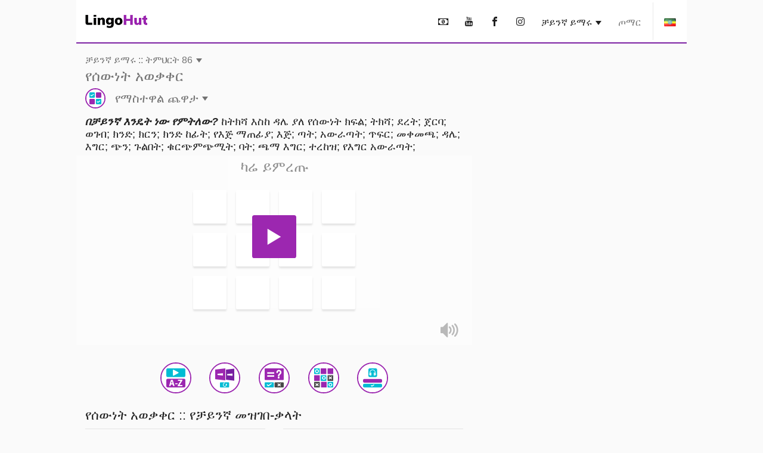

--- FILE ---
content_type: text/html; charset=UTF-8
request_url: https://www.lingohut.com/am/v472073M/%E1%89%BB%E1%8B%AD%E1%8A%95%E1%8A%9B-%E1%89%B5%E1%88%9D%E1%88%85%E1%88%AD%E1%89%B6%E1%89%BD-%E1%8B%A8%E1%88%B0%E1%8B%8D%E1%8A%90%E1%89%B5-%E1%8A%A0%E1%8B%88%E1%89%83%E1%89%80%E1%88%AD/%E1%8B%A8%E1%88%9B%E1%88%B5%E1%89%B0%E1%8B%8B%E1%88%8D-%E1%8C%A8%E1%8B%8B%E1%89%B3
body_size: 22220
content:
<!DOCTYPE HTML><html lang="am" class=" page-freeOnlineLesson" ><head><meta charset="utf-8"><meta http-equiv="X-UA-Compatible" content="IE=edge"><meta name="viewport" content="width=device-width, initial-scale=1"><meta name="keywords" content=""><meta name="description" content="ቻይንኛ ይማሩ. በቻይንኛ እንዴት ነው የምትለው? ከትክሻ እስከ ዳሌ ያለ የሰውነት ክፍል, ትክሻ, ደረት, ጀርባ, ወገብ, ክንድ, ክርን, ክንድ ከፊት, የእጅ ማጠፊያ, እጅ, ጣት, አውራጣት, ጥፍር, መቀመጫ, ዳሌ, እግር, ጭን, ጉልበት, ቁርጭምጭሚት, ባት, ጫማ እግር, ተረከዝ, የእግር አውራጣት"><meta content="INDEX,FOLLOW" name="robots"><meta content="INDEX,FOLLOW" name="GOOGLEBOT"> <meta property="og:image" content="https://www.lingohut.com/html/lht-lesson-page/8887.jpg"> <meta property="og:title" content="ቻይንኛ ይማሩ. ትምህርት 86: የሰውነት አወቃቀር" > <style> .loader, .loader:after { border-radius: 50%; width: 6em; height: 6em; } .loader { margin: 60px auto; font-size: 10px; position: relative; text-indent: -9999em; border-top: 1em solid #9c27b0; border-right: 1em solid #9c27b0; border-bottom: 1em solid #9c27b0; border-left: 1em solid #00bcd4; -webkit-transform: translateZ(0); -ms-transform: translateZ(0); transform: translateZ(0); -webkit-animation: load8 1.1s infinite linear; animation: load8 1.1s infinite linear; } @media screen and (max-width: 767px) { .loader, .loader:after { border-radius: 50%; width: 4em; height: 4em; } .loader { border-top: .5em solid #9c27b0; border-right: .5em solid #9c27b0; border-bottom: .5em solid #9c27b0; border-left: .5em solid #00bcd4; } } @-webkit-keyframes load8 { 0% { -webkit-transform: rotate(0deg); transform: rotate(0deg); } 100% { -webkit-transform: rotate(360deg); transform: rotate(360deg); } } @keyframes load8 { 0% { -webkit-transform: rotate(0deg); transform: rotate(0deg); } 100% { -webkit-transform: rotate(360deg); transform: rotate(360deg); } } .col-lg-12,.col-lg-3,.col-lg-4,.col-md-12,.col-md-4,.col-sm-1,.col-sm-12,.col-sm-2,.col-sm-6,.col-xs-12{position:relative;min-height:1px;padding-left:15px;padding-right:15px}.container:after,.container:before,.form-horizontal .form-group:after,.form-horizontal .form-group:before,.row:after,.row:before{content:" ";display:table}.container:after,.form-horizontal .form-group:after,.row:after{clear:both}@-ms-viewport{width:device-width}.visible-lg,.visible-md{display:none!important}#lht2_lesson_after_vocab2_728x90_desktop,#lht2_lesson_after_vocab2_728x90_tablet,#lht2_lesson_bottom_728x90_tablet,#lht2_lesson_top_728x90_tablet,#lht_base_bot_728x90_desktop,#lht_base_bot_728x90_web_tablet{min-height:90px}#lht_lesson_right2_300x250_desktop,#lht_lesson_right_300x250_desktop{min-height:250px}.flag{display:inline-block;width:16px;height:11px}.flag.flag-mk{background-position:-160px -88px}.flag.flag-ir{background-position:-112px -66px}.flag.flag-no{background-position:-256px -99px}.flag.flag-is{background-position:-128px -66px}.flag.flag-tr{background-position:-144px -143px}.flag.flag-it{background-position:-144px -66px}.flag.flag-fi{background-position:0 -44px}.flag.flag-rs{background-position:-80px -121px}.flag.flag-af{background-position:-32px 0}.flag.flag-za{background-position:-256px -154px}.flag.flag-ph{background-position:-144px -110px}.flag.flag-bd{background-position:-16px -11px}.flag.flag-catalonia{background-position:-32px -22px}.flag.flag-lk{background-position:-224px -77px}.flag.flag-az{background-position:-80px -165px}.flag.flag-se{background-position:-208px -121px}.flag.flag-cn{background-position:-176px -22px}.flag.flag-kr{background-position:-80px -77px}.flag.flag-nl{background-position:-240px -99px}.flag.flag-es{background-position:-224px -33px}.flag.flag-ee{background-position:-144px -33px}.flag.flag-in{background-position:-64px -66px}.flag.flag-dk{background-position:-64px -33px}.flag.flag-de{background-position:-32px -33px}.flag.flag-tm{background-position:-96px -143px}.flag.flag-id{background-position:-256px -55px}.flag.flag-ru{background-position:-96px -121px}.flag.flag-hr{background-position:-192px -55px}.flag.flag-am{background-position:-96px 0}.flag.flag-al{background-position:-80px 0}.flag.flag-my{background-position:-112px -99px}.flag.flag-us{background-position:0 -154px}.flag.flag-kg{background-position:-256px -66px}.flag.flag-si{background-position:-256px -121px}.flag.flag-by{background-position:-256px -11px}.flag.flag-lt{background-position:0 -88px}.flag.flag-th{background-position:-16px -143px}.flag.flag-ge{background-position:-144px -44px}.flag.flag-il{background-position:-16px -66px}.flag.flag-bg{background-position:-64px -11px}.flag.flag-pt{background-position:-256px -110px}.flag.flag-mx{background-position:-96px -99px}.flag.flag-fr{background-position:-80px -44px}.flag.flag-pk{background-position:-160px -110px}.flag.flag-ua{background-position:-224px -143px}.flag.flag-cz{background-position:-16px -33px}.flag.flag-tz{background-position:-208px -143px}.flag.flag-et{background-position:-240px -33px}.flag.flag-gr{background-position:-48px -55px}.flag.flag-br{background-position:-176px -11px}.flag.flag-jp{background-position:-224px -66px}.flag.flag-hu{background-position:-224px -55px}.flag.flag-ro{background-position:-64px -121px}.flag.flag-lv{background-position:-32px -88px}.flag.flag-pl{background-position:-176px -110px}.flag.flag-sk{background-position:-16px -132px}.flag.flag-uz{background-position:-32px -154px}.flag.flag-vn{background-position:-128px -154px}.flag.flag-kz{background-position:-144px -77px}.flag.flag-gal{background-position:-48px -165px}.flag.flag-arl{background-position:-64px -165px}html{font-family:sans-serif;-ms-text-size-adjust:100%;-webkit-text-size-adjust:100%}body{margin:0}nav{display:block}audio{display:inline-block;vertical-align:baseline}audio:not([controls]){display:none;height:0}a{background-color:transparent}h1{font-size:2em;margin:.67em 0}img{border:0}button,input,textarea{color:inherit;font:inherit;margin:0}button{overflow:visible}button{text-transform:none}button{-webkit-appearance:button}button::-moz-focus-inner,input::-moz-focus-inner{border:0;padding:0}input{line-height:normal}textarea{overflow:auto}*{-webkit-box-sizing:border-box;-moz-box-sizing:border-box;box-sizing:border-box}:after,:before{-webkit-box-sizing:border-box;-moz-box-sizing:border-box;box-sizing:border-box}html{font-size:10px}body{font-family:"Helvetica Neue",Helvetica,Arial,sans-serif;font-size:14px;line-height:1.42857143;color:#333;background-color:#fff}button,input,textarea{font-family:inherit;font-size:inherit;line-height:inherit}a{color:#337ab7;text-decoration:none}img{vertical-align:middle}h1,h2,h3{font-family:inherit;font-weight:500;line-height:1.1;color:inherit}h1,h2,h3{margin-top:20px;margin-bottom:10px}h1{font-size:36px}h2{font-size:30px}h3{font-size:24px}p{margin:0 0 10px}.text-uppercase{text-transform:uppercase}ul{margin-top:0;margin-bottom:10px}.container{margin-right:auto;margin-left:auto;padding-left:15px;padding-right:15px}@media (min-width:768px){.container{width:750px}.container{width:768px}}@media (min-width:1054px){.container{width:1024px}}.row{margin-left:-15px;margin-right:-15px}.col-lg-12,.col-lg-3,.col-lg-4,.col-lg-8,.col-md-12,.col-md-4,.col-md-8,.col-sm-1,.col-sm-12,.col-sm-2,.col-sm-6,.col-xs-12{position:relative;min-height:1px;padding-left:15px;padding-right:15px}.col-xs-12{float:left}.col-xs-12{width:100%}@media (min-width:768px){.col-sm-1,.col-sm-12,.col-sm-2,.col-sm-6{float:left}.col-sm-12{width:100%}.col-sm-6{width:50%}.col-sm-2{width:16.66666667%}.col-sm-1{width:8.33333333%}.col-md-12,.col-md-4,.col-md-8{float:left}.col-md-12{width:100%}.col-md-8{width:66.66666667%}.col-md-4{width:33.33333333%}.col-md-offset-2{margin-left:16.66666667%}}@media (min-width:1054px){.col-lg-12,.col-lg-3,.col-lg-4,.col-lg-8{float:left}.col-lg-12{width:100%}.col-lg-8{width:66.66666667%}.col-lg-4{width:33.33333333%}.col-lg-3{width:25%}.col-lg-offset-2{margin-left:16.66666667%}}label{display:inline-block;max-width:100%;margin-bottom:5px;font-weight:700}.form-control{display:block;width:100%;height:34px;padding:6px 12px;font-size:14px;line-height:1.42857143;color:#555;background-color:#fff;background-image:none;border:1px solid #ccc;border-radius:4px;-webkit-box-shadow:inset 0 1px 1px rgba(0,0,0,.075);box-shadow:inset 0 1px 1px rgba(0,0,0,.075)}.form-control::-moz-placeholder{color:#999;opacity:1}.form-control:-ms-input-placeholder{color:#999}.form-control::-webkit-input-placeholder{color:#999}.form-control::-ms-expand{border:0;background-color:transparent}textarea.form-control{height:auto}.form-group{margin-bottom:15px}.form-horizontal .form-group{margin-left:-15px;margin-right:-15px}.btn{display:inline-block;margin-bottom:0;font-weight:400;text-align:center;vertical-align:middle;-ms-touch-action:manipulation;touch-action:manipulation;background-image:none;border:1px solid transparent;white-space:nowrap;padding:6px 12px;font-size:14px;line-height:1.42857143;border-radius:4px}.caret{display:inline-block;width:0;height:0;margin-left:2px;vertical-align:middle;border-top:4px dashed;border-right:4px solid transparent;border-left:4px solid transparent}.clearfix:after,.clearfix:before,.container:after,.container:before,.form-horizontal .form-group:after,.form-horizontal .form-group:before,.row:after,.row:before{content:" ";display:table}.clearfix:after,.container:after,.form-horizontal .form-group:after,.row:after{clear:both}.visible-lg,.visible-md,.visible-xs{display:none!important}.visible-xs-inline{display:none!important}@media (max-width:767px){.visible-xs{display:block!important}.visible-xs-inline{display:inline!important}}@media (min-width:768px) and (max-width:1053px){.visible-md{display:block!important}}@media (min-width:1054px){.visible-lg{display:block!important}.hidden-lg{display:none!important}}@media (max-width:767px){.hidden-xs{display:none!important}}#slide-modal-body{max-width:100vw;overflow-x:hidden}.min-height-container{position:relative;min-height:262px;margin:4px 0 8px}#loading-view-overlay{position:absolute;overflow:hidden;top:0;left:0;right:0;bottom:0;display:-webkit-box;display:-ms-flexbox;display:flex;-webkit-box-pack:center;-ms-flex-pack:center;justify-content:center;z-index:9;background-color:#fff}#loading-view-overlay>div{margin:12px 0;-ms-flex-item-align:center;align-self:center}.slide-in-left{-webkit-animation-name:slide-in-left;animation-name:slide-in-left;-webkit-animation-duration:.5s;animation-duration:.5s;-webkit-animation-fill-mode:both;animation-fill-mode:both}@-webkit-keyframes slide-in-left{0%{-webkit-transform:translateX(-100%);transform:translateX(-100%);visibility:visible}100%{-webkit-transform:translateX(0);transform:translateX(0)}}@keyframes slide-in-left{0%{-webkit-transform:translateX(-100%);transform:translateX(-100%);visibility:visible}100%{-webkit-transform:translateX(0);transform:translateX(0)}}.slide-in-top{-webkit-animation:.5s cubic-bezier(.25,.46,.45,.94) both slide-in-top;animation:.5s cubic-bezier(.25,.46,.45,.94) both slide-in-top}@-webkit-keyframes slide-in-top{0%{-webkit-transform:translateY(-1000px);transform:translateY(-1000px);opacity:0}100%{-webkit-transform:translateY(0);transform:translateY(0);opacity:1}}@keyframes slide-in-top{0%{-webkit-transform:translateY(-1000px);transform:translateY(-1000px);opacity:0}100%{-webkit-transform:translateY(0);transform:translateY(0);opacity:1}}.nobutton-style{background:0 0;color:inherit;border:none;font:inherit;outline:inherit;padding:0;-webkit-appearance:none;text-align:left}.outer-icon{border:2px solid #9c27b0;border-radius:50%;font-size:48px;margin-right:16px;direction:ltr}body{line-height:normal;color:rgba(0,0,0,.87);font-family:Helvetica,Arial,sans-serif;margin-top:76px;-webkit-text-size-adjust:none;-moz-text-size-adjust:none;-ms-text-size-adjust:none;text-size-adjust:none}.lht-nav-bar{background-color:#fff;border-bottom:2px solid #7b1fa2;padding:0;margin:0 auto;min-height:72px;width:100%;overflow:hidden;position:fixed;top:0;left:0;right:0;font-size:16px;z-index:1030}@media (min-width:768px){#slide-modal-body{max-width:650px;margin:0 auto}.lht-nav-bar{width:768px}}@media (min-width:1024px){.lht-nav-bar{width:1024px}}.logo{padding:25px 15px 24px;min-width:134px;display:inline-block;font-size:12px}.logo:before{background-position:0 -177px;height:23px;width:104px;content:'';position:absolute}.mobile-home{padding:10px 10px 12px 14px;height:46px}.mobile-home:before{background-position:-105px -177px;height:22px;width:38px;content:'';position:absolute}.mobile-home .caret{margin-left:48px}.lht-nav-bar .flag{-webkit-transform:scale(1.2);transform:scale(1.2)}.nav-bar-right{float:right;text-transform:uppercase;display:inline-block;margin:0;padding:0;list-style:none;max-width:calc(100% - 140px)}.nav-bar-right>li{display:inline-block;margin:0 4px}.nav-bar-right li:last-child{border-left:1px solid rgba(0,0,0,.09);margin-right:0}.nav-bar-right a,.nav-bar-right button{padding:28px 8px 24px;border:none;line-height:normal;color:rgba(0,0,0,.87)}.nav-bar-right li:last-child button{padding-left:20px;padding-right:20px;line-height:0}@media screen and (max-width:767px){body{margin-top:48px}.lht-nav-bar{height:48px;min-height:48px}}a:not(.lesson-list-anchor){color:rgba(0,0,0,.54)}h1{line-height:normal;font-weight:300;margin-top:38px;margin-bottom:32px}h2{margin-top:10px;font-size:24px;font-weight:300}h3{font-size:22px;font-weight:200}body{font-size:16px;background-color:rgba(0,0,0,.02)}#ajaxResponseArea{padding-bottom:20px}.activity-container{clear:both;display:-webkit-box;display:-ms-flexbox;display:flex;-ms-flex-pack:distribute;justify-content:space-around;-ms-flex-wrap:wrap;flex-wrap:wrap;padding-top:12px}.activity-container .outer-icon{margin:0}@media (max-width:767px){.activity-container{padding-left:2px;padding-right:2px}.nav-bar-right{max-width:calc(100% - 85px)}.nav-bar-right>li>button{font-size:22px;padding:11px 4px 9px}.nav-bar-right li:last-child{border:none;vertical-align:top}.nav-bar-right li:last-child>button{height:46px}}.menu-header{font-size:24px;font-weight:700;line-height:24px;padding:12px 0;margin-top:12px;display:block}.caret{border-top:7px dashed;border-right:5px solid transparent;border-left:5px solid transparent}.base-modal{position:fixed;height:100vh;overflow-y:scroll;-webkit-overflow-scrolling:touch;top:0;width:100%;z-index:10;background-color:#fff;padding:16px}@media (min-width:768px){.base-modal{padding:24px 32px 50px}.lesson-list-modal .lht-modal-nav{padding-left:15px;padding-right:15px}}@media (min-width:1054px){.base-modal{padding:36px 42px 50px;background-color:rgba(0,0,0,.54)}}.lht-modal-nav{margin-bottom:16px;font-size:24px;line-height:28px;padding-left:0;padding-right:0;color:rgba(0,0,0,.54)}.lht-modal-header{float:left;width:calc(100% - 40px)}.lht-modal-exit{float:right;color:rgba(0,0,0,.38)}.lht-modal-content{width:100%}.modal-link .flag{margin-right:12px;-webkit-transform:scale(1.2);transform:scale(1.2)}.nobutton-style.lht-modal-exit,.nobutton-style.mobile-home{width:auto}.lht-mobile-nav .lht-modal-content{padding-top:50px}.lesson-contact-modal-container{position:relative}.lesson-contact-thank-you{position:absolute;height:100%;width:100%;display:-webkit-box;display:-ms-flexbox;display:flex;-webkit-box-pack:center;-ms-flex-pack:center;justify-content:center;-webkit-box-align:center;-ms-flex-align:center;align-items:center;top:0;background:#fff;font-size:24px;font-weight:700;padding:24px}@media (min-width:1024px){.lht-modal-content{width:994px;margin-left:auto;margin-right:auto;background-color:#fff;padding:24px;border-radius:10px}}.modal-link{margin:2px 0 4px;display:block;font-size:20px;line-height:24px;padding:12px 0;color:rgba(0,0,0,.54)}.modal-exit-container{text-align:center;clear:both;padding-top:24px;padding-bottom:120px}.modal-close-button{background-color:#00bcd4;color:#fff;font-size:18px;text-transform:uppercase}.menu-header:after{content:'\ea3c';font-family:lingohut;font-style:normal;font-weight:400;padding-left:8px}.game-links{margin-bottom:6px}.game-button{display:-webkit-box;display:-ms-flexbox;display:flex;-webkit-box-align:center;-ms-flex-align:center;align-items:center;color:rgba(0,0,0,.54);font-size:20px;margin:5px}.game-button .outer-icon{width:52px;height:52px}.lesson-page-lesson-component{width:100%}.lesson-page-lesson-name{width:100%;text-align:left;margin-bottom:12px;margin-top:16px;padding-left:15px;padding-right:15px}.lesson-page-lesson-name .lesson-number{display:block;line-height:normal;font-size:16px;font-weight:300}.lesson-page-lesson-name .lesson-name{display:block;margin-top:4px;margin-bottom:0;font-size:24px;line-height:normal;font-weight:300}h1.lesson-index-link{margin:0;color:rgba(0,0,0,.54)}.lesson-activity{display:-webkit-box;display:-ms-flexbox;display:flex;-webkit-box-align:center;-ms-flex-align:center;align-items:center;color:rgba(0,0,0,.54);margin-top:6px;margin-bottom:6px;font-size:20px;font-weight:400}.lesson-activity .outer-icon{width:34px;height:34px;display:inline-table;font-size:30px}.lesson-activity .caret{margin-left:6px}.social-media{text-align:center;font-size:36px;margin-bottom:36px;margin-top:16px}.social-media button{padding:12px 16px}.social-media-share{display:none;position:fixed;color:#fff;line-height:56px;text-align:center;bottom:56px;right:24px;z-index:15}.share-cancel,.share-closed{border-radius:28px;background-color:#7b1fa2;width:56px}.share-closed{-webkit-box-shadow:0 6px 12px 0 rgba(0,0,0,.2);box-shadow:0 6px 12px 0 rgba(0,0,0,.2)}.share-open{background-color:#9c27b0;-webkit-box-shadow:0 6px 12px 0 rgba(0,0,0,.2);box-shadow:0 6px 12px 0 rgba(0,0,0,.2);border-radius:28px}.share-open>div{display:inline-block;width:56px}.social-media-share .share-closed{display:inline-block}.social-media-share .share-open{display:none}.contact-submit{line-height:60px;padding:0 24px;border-radius:2px;background-color:#00bcd4;-webkit-box-shadow:0 6px 6px 0 rgba(0,0,0,.2);box-shadow:0 6px 6px 0 rgba(0,0,0,.2);font-size:18px;color:#fff;margin:24px 0;text-transform:uppercase}.contact-submit-spinner{display:none}#parent-div{position:relative}.al-padding{padding:2px 0;margin:0}.al-board{position:relative}.al-board,.al-board>div{margin:auto;padding-left:0;padding-right:0;text-align:center}.al-board>div:before{content:'Advertisement';z-index:-1;position:absolute;top:50%;left:50%;transform:translate(-50%,-50%);-webkit-transform:translate(-50%,-50%)}.al-board>div{background-color:rgba(0,0,0,.03)}.al-right-lesson-page{float:left;width:300px;padding-top:24px}.al-2nd-right-ad{padding-top:24px}.al-mob-sticky-container{position:fixed;bottom:0;width:100%;z-index:4}.speaking-para-text{margin-bottom:4px;margin-top:8px;padding-left:15px;padding-right:15px;font-size:18px}@media (max-width:767px){h1{font-size:24px;margin-top:22px;margin-bottom:20px}h2{font-size:18px;margin-bottom:16px;font-weight:700}h3{font-size:18px;font-weight:700}.lesson-index-link{min-height:0}.lesson-list-modal .lesson-list-modal-container .lesson-link,.modal-nopad{padding-left:0;padding-right:0}}@media (min-width:768px){.lesson-page-lesson-component{width:750px;margin:0 auto}}@media (min-width:1054px){.lesson-page-lesson-component{float:left;width:664px;margin-right:24px}}#lht2_lesson_after_vocab2_728x90_tablet,#lht2_lesson_bottom_728x90_tablet,#lht2_lesson_top_728x90_tablet,#lht_base_bot_728x90_web_tablet{min-height:90px}#lht2_lesson_top_320x50_phone,#lht_base_bot_320x50_phone{min-height:50px}#lht2_lesson_bottom_468x60_desktop{min-height:60px}#lht2_lesson_after_vocab2_300x250_phone,#lht2_lesson_bottom_300x250_phone,#lht_lesson_right2_300x250_desktop,#lht_lesson_right_300x250_desktop{min-height:250px}.al-board>div#lht_base_bot_sticky_phone_tablet{background-color:transparent}.al-board>div#lht_base_bot_sticky_phone_tablet:before{content:none;position:relative;top:0;left:0;transform:none;-webkit-transform:none;background-color:snow}</style> <link href="https://securepubads.g.doubleclick.net" rel="preconnect" crossorigin> <link href="https://tpc.googlesyndication.com" rel="preconnect" crossorigin> <link href="https://adservice.google.com" rel="preconnect" crossorigin> <link href="https://www.googletagmanager.com" rel="preconnect" crossorigin> <link href="/html/lht/lht-all-in-one-min.png" rel="preload" as="image"> <link href="/lht-bundled/fonts/lingohut.ttf" rel="preload" as="font" crossorigin> <link href="/lht-bundled/css/lht-pure--CB20251201.css" rel="preload" as="style"> <noscript id="deferred-styles"> <link href="/lht-bundled/css/lht-pure--CB20251201.css" rel="stylesheet"> </noscript> <link href="/lht-bundled/script/lht-main-almond-min--CB20251201.js" rel="preload" as="script"><link href="https://securepubads.g.doubleclick.net/tag/js/gpt.js" rel="preload" as="script"><link rel="alternate" hreflang="af" href="https://www.lingohut.com/af/v470323M/lesse-in-turks-anatomie/omdopkaartjies"><link rel="alternate" hreflang="ar" href="https://www.lingohut.com/ar/v482698M/%D8%AF%D8%B1%D9%88%D8%B3-%D9%81%D9%8A-%D8%A7%D9%84%D9%84%D8%BA%D8%A9-%D8%A7%D9%84%D8%AA%D8%B1%D9%83%D9%8A%D8%A9-%D8%AA%D8%B4%D8%B1%D9%8A%D8%AD/%D9%84%D8%B9%D8%A8%D8%A9-%D8%A7%D9%84%D8%AA%D8%B1%D9%83%D9%8A%D8%B2"><link rel="alternate" hreflang="be" href="https://www.lingohut.com/be/v494948M/%D1%83%D1%80%D0%BE%D0%BA%D1%96-%D1%82%D1%83%D1%80%D1%8D%D1%86%D0%BA%D0%B0%D0%B9-%D0%BC%D0%BE%D0%B2%D1%8B-%D0%B0%D0%BD%D0%B0%D1%82%D0%BE%D0%BC%D1%96%D1%8F/%D0%B7%D0%BD%D0%B0%D0%B9%D0%B4%D0%B7%D1%96-%D0%BF%D0%B0%D1%80%D1%83"><link rel="alternate" hreflang="bg" href="https://www.lingohut.com/bg/v501073M/%D1%83%D1%80%D0%BE%D1%86%D0%B8-%D0%BF%D0%BE-%D1%82%D1%83%D1%80%D1%81%D0%BA%D0%B8-%D0%B0%D0%BD%D0%B0%D1%82%D0%BE%D0%BC%D0%B8%D1%8F/%D0%B8%D0%B3%D1%80%D0%B0-%D0%B7%D0%B0-%D0%BF%D0%B0%D0%BC%D0%B5%D1%82"><link rel="alternate" hreflang="ca" href="https://www.lingohut.com/ca/v507198M/lli%C3%A7ons-de-turc-anatomia/joc-de-concentraci%C3%B3"><link rel="alternate" hreflang="cs" href="https://www.lingohut.com/cs/v513323M/lekce-ture%C4%8Dtiny-anatomie/pexeso"><link rel="alternate" hreflang="da" href="https://www.lingohut.com/da/v531698M/lektioner-i-tyrkisk-anatomi/huskespil"><link rel="alternate" hreflang="de" href="https://www.lingohut.com/de/v580698M/t%C3%BCrkischunterricht-anatomie/memory-spiel"><link rel="alternate" hreflang="el" href="https://www.lingohut.com/el/v586823M/%CE%BC%CE%B1%CE%B8%CE%AE%CE%BC%CE%B1%CF%84%CE%B1-%CF%84%CE%BF%CF%85%CF%81%CE%BA%CE%B9%CE%BA%CF%8E%CE%BD-%CE%B1%CE%BD%CE%B1%CF%84%CE%BF%CE%BC%CE%AF%CE%B1/%CE%BC%CE%AC%CE%BD%CF%84%CE%B5%CF%88%CE%B5"><link rel="alternate" hreflang="en" href="https://www.lingohut.com/en/v776948M/turkish-lessons-anatomy/concentration-game"><link rel="alternate" hreflang="es-es" href="https://www.lingohut.com/es/v715573M/lecciones-de-turco-la-anatom%C3%ADa/memorama"><link rel="alternate" hreflang="et" href="https://www.lingohut.com/et/v543948M/t%C3%BCrgi-keele-tunnid-anatoomia/memoriin"><link rel="alternate" hreflang="fa" href="https://www.lingohut.com/fa/v550073M/%D8%AF%D8%B1%D8%B3%E2%80%8C%D9%87%D8%A7%DB%8C-%D8%AA%D8%B1%DA%A9%DB%8C-%D8%A2%D9%86%D8%A7%D8%AA%D9%88%D9%85%DB%8C/%D8%A8%D8%A7%D8%B2%DB%8C-%D8%AA%D9%85%D8%B1%DA%A9%D8%B2"><link rel="alternate" hreflang="fi" href="https://www.lingohut.com/fi/v556198M/turkin-oppitunteja-anatomia/keskittymispeli"><link rel="alternate" hreflang="fr" href="https://www.lingohut.com/fr/v562323M/cours-de-turc-anatomie/jeu-de-m%C3%A9moire"><link rel="alternate" hreflang="gl" href="https://www.lingohut.com/gl/v568448M/lecci%C3%B3ns-de-turco-anatom%C3%ADa/xogo-de-memoria"><link rel="alternate" hreflang="he" href="https://www.lingohut.com/he/v592948M/%D7%A9%D7%99%D7%A2%D7%95%D7%A8%D7%99-%D7%98%D7%95%D7%A8%D7%A7%D7%99%D7%AA-%D7%90%D7%A0%D7%98%D7%95%D7%9E%D7%99%D7%94/%D7%9E%D7%A9%D7%97%D7%A7-%D7%A8%D7%99%D7%9B%D7%95%D7%96"><link rel="alternate" hreflang="hi" href="https://www.lingohut.com/hi/v599073M/%E0%A4%A4%E0%A5%81%E0%A4%B0%E0%A5%8D%E0%A4%95%E0%A5%80-%E0%A4%B6%E0%A4%BF%E0%A4%95%E0%A5%8D%E0%A4%B7%E0%A4%A3-%E0%A4%B6%E0%A4%BE%E0%A4%B0%E0%A5%80%E0%A4%B0%E0%A4%BF%E0%A4%95-%E0%A4%B0%E0%A4%9A%E0%A4%A8%E0%A4%BE/%E0%A4%8F%E0%A4%95%E0%A4%BE%E0%A4%97%E0%A5%8D%E0%A4%B0%E0%A4%A4%E0%A4%BE-%E0%A4%96%E0%A5%87%E0%A4%B2"><link rel="alternate" hreflang="hr" href="https://www.lingohut.com/hr/v519448M/lekcije-turskog-jezika-anatomija/igra-memorije"><link rel="alternate" hreflang="hu" href="https://www.lingohut.com/hu/v605198M/t%C3%B6r%C3%B6k-leck%C3%A9k-anat%C3%B3mia/koncentr%C3%A1ci%C3%B3s-j%C3%A1t%C3%A9k"><link rel="alternate" hreflang="hy" href="https://www.lingohut.com/hy/v488823M/%D5%A9%D5%B8%D6%82%D6%80%D6%84%D5%A5%D6%80%D5%A5%D5%B6%D5%AB-%D5%A4%D5%A1%D5%BD%D5%A5%D6%80-%D5%A1%D5%B6%D5%A1%D5%BF%D5%B8%D5%B4%D5%AB%D5%A1/%D5%AF%D5%A5%D5%B6%D5%BF%D6%80%D5%B8%D5%B6%D5%A1%D6%81%D5%B4%D5%A1%D5%B6-%D5%AD%D5%A1%D5%B2"><link rel="alternate" hreflang="id" href="https://www.lingohut.com/id/v617448M/pelajaran-bahasa-turki-anatomi/game-memori"><link rel="alternate" hreflang="is" href="https://www.lingohut.com/is/v611323M/%C3%A6fingar-%C3%AD-tyrknesku-l%C3%ADff%C3%A6rafr%C3%A6%C3%B0i/minnisspil"><link rel="alternate" hreflang="it" href="https://www.lingohut.com/it/v623573M/lezioni-di-turco-anatomia/memory"><link rel="alternate" hreflang="ja" href="https://www.lingohut.com/ja/v629698M/%E3%83%88%E3%83%AB%E3%82%B3%E8%AA%9E%E3%83%AC%E3%83%83%E3%82%B9%E3%83%B3-%E8%A7%A3%E5%89%96%E5%AD%A6/%E7%A5%9E%E7%B5%8C%E8%A1%B0%E5%BC%B1"><link rel="alternate" hreflang="ka" href="https://www.lingohut.com/ka/v574573M/%E1%83%97%E1%83%A3%E1%83%A0%E1%83%A5%E1%83%A3%E1%83%9A%E1%83%98%E1%83%A1-%E1%83%92%E1%83%90%E1%83%99%E1%83%95%E1%83%94%E1%83%97%E1%83%98%E1%83%9A%E1%83%94%E1%83%91%E1%83%98-%E1%83%90%E1%83%9C%E1%83%90%E1%83%A2%E1%83%9D%E1%83%9B%E1%83%98%E1%83%90/%E1%83%99%E1%83%9D%E1%83%9C%E1%83%AA%E1%83%94%E1%83%9C%E1%83%A2%E1%83%A0%E1%83%90%E1%83%AA%E1%83%98%E1%83%98%E1%83%A1-%E1%83%A1%E1%83%90%E1%83%95%E1%83%90%E1%83%A0%E1%83%AF%E1%83%98%E1%83%A8%E1%83%9D"><link rel="alternate" hreflang="ko" href="https://www.lingohut.com/ko/v635823M/%ED%84%B0%ED%82%A4%EC%96%B4-%EC%88%98%EC%97%85-%EC%8B%A0%EC%B2%B4-%EB%B6%80%EC%9C%84/%EB%B3%B5%EC%8A%B5%EC%9A%A9-%EA%B2%8C%EC%9E%84"><link rel="alternate" hreflang="lt" href="https://www.lingohut.com/lt/v648073M/turk%C5%B3-kalbos-pamokos-anatomija/koncentracijos-gerinimo-%C5%BEaidimas"><link rel="alternate" hreflang="lv" href="https://www.lingohut.com/lv/v641948M/turku-valodas-apm%C4%81c%C4%ABba-anatomija/koncentr%C4%93%C5%A1an%C4%81s-sp%C4%93le"><link rel="alternate" hreflang="mk" href="https://www.lingohut.com/mk/v654198M/%D0%BB%D0%B5%D0%BA%D1%86%D0%B8%D0%B8-%D0%BF%D0%BE-%D1%82%D1%83%D1%80%D1%81%D0%BA%D0%B8-%D0%B0%D0%BD%D0%B0%D1%82%D0%BE%D0%BC%D0%B8%D1%98%D0%B0/%D0%B8%D0%B3%D1%80%D0%B0-%D1%81%D0%BE-%D0%BC%D0%B5%D0%BC%D0%BE%D1%80%D0%B8%D1%98%D0%B0"><link rel="alternate" hreflang="ms" href="https://www.lingohut.com/ms/v660323M/pelajaran-bahasa-turki-anatomi/permainan-memori"><link rel="alternate" hreflang="nl" href="https://www.lingohut.com/nl/v537823M/turkse-lessen-anatomie/memory"><link rel="alternate" hreflang="no" href="https://www.lingohut.com/no/v666448M/kurs-i-tyrkisk-anatomi/memo"><link rel="alternate" hreflang="pl" href="https://www.lingohut.com/pl/v672573M/lekcje-tureckiego-anatomia/gra-pami%C4%99ciowa"><link rel="alternate" hreflang="pt" href="https://www.lingohut.com/pt/v678698M/aulas-de-turco-anatomia/jogo-da-mem%C3%B3ria"><link rel="alternate" hreflang="ro" href="https://www.lingohut.com/ro/v721698M/lec%C8%9Bii-de-limba-turc%C4%83-anatomie/test-de-memorie"><link rel="alternate" hreflang="ru" href="https://www.lingohut.com/ru/v691073M/%D1%83%D1%80%D0%BE%D0%BA%D0%B8-%D1%82%D1%83%D1%80%D0%B5%D1%86%D0%BA%D0%BE%D0%B3%D0%BE-%D0%B0%D0%BD%D0%B0%D1%82%D0%BE%D0%BC%D0%B8%D1%8F/%D0%B8%D0%B3%D1%80%D0%B0-%D0%BD%D0%B0-%D0%BA%D0%BE%D0%BD%D1%86%D0%B5%D0%BD%D1%82%D1%80%D0%B0%D1%86%D0%B8%D1%8E"><link rel="alternate" hreflang="sk" href="https://www.lingohut.com/sk/v697198M/lekcie-ture%C4%8Dtiny-anat%C3%B3mia/pexeso"><link rel="alternate" hreflang="sl" href="https://www.lingohut.com/sl/v703323M/vaje-iz-tur%C5%A1%C4%8Dine-anatomija/igra-spomina"><link rel="alternate" hreflang="sq" href="https://www.lingohut.com/sq/v464198M/m%C3%ABsime-n%C3%AB-turqisht-anatomia/loj%C3%AB-p%C3%ABrq%C3%ABndrimi"><link rel="alternate" hreflang="sr" href="https://www.lingohut.com/sr/v733948M/lekcije-za-turski-anatomija/igra-memorije"><link rel="alternate" hreflang="sv" href="https://www.lingohut.com/sv/v709448M/lektioner-i-turkiska-anatomi/memory"><link rel="alternate" hreflang="sw" href="https://www.lingohut.com/sw/v727823M/masomo-ya-kituruki-anatomia/mchezo-wa-kumbukumbu"><link rel="alternate" hreflang="th" href="https://www.lingohut.com/th/v746198M/%E0%B8%9A%E0%B8%97%E0%B9%80%E0%B8%A3%E0%B8%B5%E0%B8%A2%E0%B8%99%E0%B8%A0%E0%B8%B2%E0%B8%A9%E0%B8%B2%E0%B8%95%E0%B8%B8%E0%B8%A3%E0%B8%81%E0%B8%B5-%E0%B8%81%E0%B8%B2%E0%B8%A2%E0%B8%A7%E0%B8%B4%E0%B8%A0%E0%B8%B2%E0%B8%84%E0%B8%A8%E0%B8%B2%E0%B8%AA%E0%B8%95%E0%B8%A3%E0%B9%8C/%E0%B9%80%E0%B8%81%E0%B8%A1%E0%B8%AA%E0%B9%8C%E0%B8%9D%E0%B8%B6%E0%B8%81%E0%B8%AA%E0%B8%A1%E0%B8%B2%E0%B8%98%E0%B8%B4"><link rel="alternate" hreflang="tl" href="https://www.lingohut.com/tl/v740073M/mga-leksyon-sa-turko-anatomiya/memory-game"><link rel="alternate" hreflang="uk" href="https://www.lingohut.com/uk/v758573M/%D1%83%D1%80%D0%BE%D0%BA%D0%B8-%D1%82%D1%83%D1%80%D0%B5%D1%86%D1%8C%D0%BA%D0%BE%D1%97-%D0%B0%D0%BD%D0%B0%D1%82%D0%BE%D0%BC%D1%96%D1%8F/%D0%B3%D1%80%D0%B0-%D0%BD%D0%B0-%D0%BA%D0%BE%D0%BD%D1%86%D0%B5%D0%BD%D1%82%D1%80%D0%B0%D1%86%D1%96%D1%8E"><link rel="alternate" hreflang="ur" href="https://www.lingohut.com/ur/v764698M/%D8%AA%D8%B1%DA%A9%DB%8C-%D8%A7%D8%B3%D8%A8%D8%A7%D9%82-%D8%B9%D9%90%D9%84%D9%85%D9%90-%D8%AA%D9%8E%D8%B4%D8%B1%DB%8C%D8%AD%D9%8F-%D8%A7%D9%84%D8%A7%D8%B9%D8%B6%D8%A7%DB%94-%D8%A7%D9%86%D8%A7%D9%B9%D9%88%D9%85%DB%8C/%D8%AA%D9%88%D8%AC%DB%81-%DA%A9%DB%8C-%DA%AF%DB%8C%D9%85"><link rel="alternate" hreflang="vi" href="https://www.lingohut.com/vi/v770823M/c%C3%A1c-b%C3%A0i-h%E1%BB%8Dc-ti%E1%BA%BFng-th%E1%BB%95-nh%C4%A9-k%E1%BB%B3-gi%E1%BA%A3i-ph%E1%BA%ABu-h%E1%BB%8Dc/tr%C3%B2-ch%C6%A1i-t%E1%BA%ADp-trung"><link rel="alternate" hreflang="zh" href="https://www.lingohut.com/zh/v525573M/%E5%9C%9F%E8%80%B3%E5%85%B6%E8%AF%AD%E8%AF%BE%E7%A8%8B-%E4%BA%BA%E4%BD%93%E8%A7%A3%E5%89%96/%E4%B8%93%E6%B3%A8%E5%8A%9B%E6%B8%B8%E6%88%8F"><link rel="alternate" hreflang="pa" href="https://www.lingohut.com/pa/v684948M/%E0%A8%A4%E0%A9%81%E0%A8%B0%E0%A8%95%E0%A8%BF%E0%A8%B6-%E0%A8%B2%E0%A9%88%E0%A8%B8%E0%A8%A8-%E0%A8%B8%E0%A8%B0%E0%A9%80%E0%A8%B0-%E0%A8%B5%E0%A8%BF%E0%A8%97%E0%A8%BF%E0%A8%86%E0%A8%A8/%E0%A8%A7%E0%A8%BF%E0%A8%86%E0%A8%A8-%E0%A8%95%E0%A9%87%E0%A8%82%E0%A8%A6%E0%A9%8D%E0%A8%B0%E0%A8%BF%E0%A8%A4-%E0%A8%95%E0%A8%B0%E0%A8%A8-%E0%A8%A6%E0%A9%80-%E0%A8%97%E0%A9%87%E0%A8%AE"><link rel="alternate" hreflang="am" href="https://www.lingohut.com/am/v476573M/%E1%89%B1%E1%88%AD%E1%8A%AD%E1%8A%9B-%E1%89%B5%E1%88%9D%E1%88%85%E1%88%AD%E1%89%B6%E1%89%BD-%E1%8B%A8%E1%88%B0%E1%8B%8D%E1%8A%90%E1%89%B5-%E1%8A%A0%E1%8B%88%E1%89%83%E1%89%80%E1%88%AD/%E1%8B%A8%E1%88%9B%E1%88%B5%E1%89%B0%E1%8B%8B%E1%88%8D-%E1%8C%A8%E1%8B%8B%E1%89%B3"><link rel="alternate" hreflang="fa-AF" href="https://www.lingohut.com/dr/v781657M/%D8%AF%D8%B1%D9%88%D8%B3-%D8%AA%D8%B1%DA%A9%DB%8C-%D8%B3%D8%A7%D8%AE%D8%AA%D9%85%D8%A7%D9%86-%D8%A8%D8%AF%D9%86/%D8%A8%D8%A7%D8%B2%DB%8C-%D9%87%D8%A7-%D8%AA%D9%85%D8%B1%DA%A9%D8%B2%DB%8C"><link rel="alternate" hreflang="az" href="https://www.lingohut.com/az/v787907M/t%C3%BCrk-dili-d%C9%99rsl%C9%99ri-anatomiya/diqq%C9%99t-oyunu"><link rel="alternate" hreflang="bn" href="https://www.lingohut.com/bn/v794157M/%E0%A6%A4%E0%A7%81%E0%A6%B0%E0%A7%8D%E0%A6%95%E0%A6%BF-%E0%A6%AA%E0%A6%BE%E0%A6%A0-%E0%A6%B6%E0%A6%B0%E0%A7%80%E0%A6%B0%E0%A6%AC%E0%A6%BF%E0%A6%A6%E0%A7%8D%E0%A6%AF%E0%A6%BE/%E0%A6%8F%E0%A6%95%E0%A6%BE%E0%A6%97%E0%A7%8D%E0%A6%B0%E0%A6%A4%E0%A6%BE-%E0%A6%85%E0%A6%AD%E0%A7%8D%E0%A6%AF%E0%A6%BE%E0%A6%B8-%E0%A6%95%E0%A6%B0%E0%A6%BE%E0%A6%B0-%E0%A6%96%E0%A7%87%E0%A6%B2%E0%A6%BE"><link rel="alternate" hreflang="kk" href="https://www.lingohut.com/kk/v800407M/%D1%82%D2%AF%D1%80%D1%96%D0%BA-%D1%82%D1%96%D0%BB%D1%96-%D1%81%D0%B0%D0%B1%D0%B0%D2%9B%D1%82%D0%B0%D1%80-%D0%B0%D0%BD%D0%B0%D1%82%D0%BE%D0%BC%D0%B8%D1%8F/%D0%BD%D0%B0%D0%B7%D0%B0%D1%80-%D0%B0%D1%83%D0%B4%D0%B0%D1%80%D1%83-%D0%BE%D0%B9%D1%8B%D0%BD%D1%8B"><link rel="alternate" hreflang="ta" href="https://www.lingohut.com/ta/v806657M/%E0%AE%A4%E0%AF%81%E0%AE%B0%E0%AF%81%E0%AE%95%E0%AF%8D%E0%AE%95%E0%AE%BF%E0%AE%AF-%E0%AE%AA%E0%AE%BE%E0%AE%9F%E0%AE%99%E0%AF%8D%E0%AE%95%E0%AE%B3%E0%AF%8D-%E0%AE%89%E0%AE%9F%E0%AE%B1%E0%AF%8D%E0%AE%95%E0%AF%82%E0%AE%B1%E0%AE%BF%E0%AE%AF%E0%AE%B2%E0%AF%8D/%E0%AE%92%E0%AE%B0%E0%AF%81%E0%AE%AE%E0%AF%81%E0%AE%95%E0%AE%AA%E0%AF%8D%E0%AE%AA%E0%AE%9F%E0%AF%81%E0%AE%A4%E0%AF%8D%E0%AE%A4%E0%AF%81%E0%AE%A4%E0%AE%B2%E0%AF%8D-%E0%AE%B5%E0%AE%BF%E0%AE%B3%E0%AF%88%E0%AE%AF%E0%AE%BE%E0%AE%9F%E0%AF%8D%E0%AE%9F%E0%AF%81"><link rel="alternate" hreflang="ky" href="https://www.lingohut.com/ky/v812907M/%D1%82%D2%AF%D1%80%D0%BA%D1%87%D3%A9-%D1%81%D0%B0%D0%B1%D0%B0%D0%BA%D1%82%D0%B0%D1%80-%D0%B0%D0%BD%D0%B0%D1%82%D0%BE%D0%BC%D0%B8%D1%8F/%D0%BA%D0%BE%D0%BD%D1%86%D0%B5%D0%BD%D1%82%D1%80%D0%B0%D1%86%D0%B8%D1%8F-%D0%BE%D1%8E%D0%BD%D1%83"><link rel="alternate" hreflang="tk" href="https://www.lingohut.com/tk/v819157M/t%C3%BCrk-dili-sapaklary-anatomi%C3%BDa/g%C3%B6n%C3%BCkdirilen-o%C3%BDun"><link rel="alternate" hreflang="ps" href="https://www.lingohut.com/ps/v831657M/%D8%AF-%D8%AA%D8%B1%DA%A9%DB%8C%E2%80%8C-%D8%AF%D8%B1%D8%B3%D9%88%D9%86%D9%87-%D8%A7%D9%86%D8%A7%D8%AA%D9%88%D9%85%D9%8A/%D8%AF-%D8%AA%D9%85%D8%B1%DA%A9%D8%B2-%D9%84%D9%88%D8%A8%D9%87"><link rel="alternate" hreflang="gu" href="https://www.lingohut.com/gu/v837907M/%E0%AA%9F%E0%AA%B0%E0%AB%8D%E0%AA%95%E0%AA%BF%E0%AA%B6-%E0%AA%AA%E0%AA%BE%E0%AA%A0-%E0%AA%B6%E0%AA%B0%E0%AB%80%E0%AA%B0%E0%AA%B0%E0%AA%9A%E0%AA%A8%E0%AA%BE/%E0%AA%8F%E0%AA%95%E0%AA%BE%E0%AA%97%E0%AB%8D%E0%AA%B0%E0%AA%A4%E0%AA%BE-%E0%AA%B0%E0%AA%AE%E0%AA%A4"><link rel="alternate" hreflang="te" href="https://www.lingohut.com/te/v844157M/%E0%B0%9F%E0%B0%B0%E0%B1%8D%E0%B0%95%E0%B0%BF%E0%B0%B7%E0%B1%8D-%E0%B0%AA%E0%B0%BE%E0%B0%A0%E0%B0%BE%E0%B0%B2%E0%B1%81-%E0%B0%85%E0%B0%A8%E0%B0%BE%E0%B0%9F%E0%B0%AE%E0%B1%80/%E0%B0%8F%E0%B0%95%E0%B0%BE%E0%B0%97%E0%B1%8D%E0%B0%B0%E0%B0%A4-%E0%B0%86%E0%B0%9F"><link rel="alternate" hreflang="ml" href="https://www.lingohut.com/ml/v850407M/%E0%B4%9F%E0%B5%BC%E0%B4%95%E0%B5%8D%E0%B4%95%E0%B4%BF%E0%B4%B7%E0%B5%8D-%E0%B4%AA%E0%B4%BE%E0%B4%A0%E0%B4%99%E0%B5%8D%E0%B4%99%E0%B5%BE-%E0%B4%85%E0%B4%A8%E0%B4%BE%E0%B4%9F%E0%B5%8D%E0%B4%9F%E0%B4%AE%E0%B4%BF/%E0%B4%8F%E0%B4%95%E0%B4%BE%E0%B4%97%E0%B5%8D%E0%B4%B0%E0%B4%A4-%E0%B4%97%E0%B5%86%E0%B4%AF%E0%B4%BF%E0%B4%82"><link rel="alternate" hreflang="uz" href="https://www.lingohut.com/uz/v856657M/turk-tili-darslari-anatomiya/konsentratsiya-o%CA%BByini"><link rel="alternate" hreflang="mr" href="https://www.lingohut.com/mr/v862907M/%E0%A4%A4%E0%A5%81%E0%A4%B0%E0%A5%8D%E0%A4%95%E0%A5%80-%E0%A4%A7%E0%A4%A1%E0%A5%87-%E0%A4%B6%E0%A4%B0%E0%A5%80%E0%A4%B0%E0%A4%B6%E0%A4%BE%E0%A4%B8%E0%A5%8D%E0%A4%A4%E0%A5%8D%E0%A4%B0/%E0%A4%8F%E0%A4%95%E0%A4%BE%E0%A4%97%E0%A5%8D%E0%A4%B0%E0%A4%A4%E0%A4%BE-%E0%A4%96%E0%A5%87%E0%A4%B3"><link rel="alternate" hreflang="es-mx" href="https://www.lingohut.com/mx/v869157M/clases-de-turco-anatom%C3%ADa/juego-de-memoria"> <script type='application/ld+json'> { "@context": "https://schema.org/", "@type": "Organization", "@id": "https://www.lingohut.com/#organization", "name": "LingoHut LLC", "url": "https://www.lingohut.com/", "sameAs": [ "https://www.facebook.com/LingoHut/", "https://www.youtube.com/user/lingohut", "https://www.instagram.com/LingoHut/" ], "logo": { "@type": "ImageObject", "@id": "https://www.lingohut.com/#logo", "url": "https://www.lingohut.com/html/lht/fb-icon.png", "caption": "LingoHut LLC" }, "image": { "@id": "https://www.lingohut.com/#logo" } } </script> <script type='application/ld+json'> { "@context": "https://schema.org/", "@type": "WebSite", "@id": "https://www.lingohut.com/#website", "url": "https://www.lingohut.com/", "name": "LingoHut LLC", "publisher": { "@id": "https://www.lingohut.com/#organization" } } </script> <script type='application/ld+json'> { "@context": "https://schema.org/", "@type": "WebPage", "@id": "https//www.lingohut.com/am/v472073/#webpage", "url": "https://www.lingohut.com/am/v472073/%E1%89%BB%E1%8B%AD%E1%8A%95%E1%8A%9B-%E1%89%B5%E1%88%9D%E1%88%85%E1%88%AD%E1%89%B6%E1%89%BD-%E1%8B%A8%E1%88%B0%E1%8B%8D%E1%8A%90%E1%89%B5-%E1%8A%A0%E1%8B%88%E1%89%83%E1%89%80%E1%88%AD", "inLanguage": "am", "name": "\u127b\u12ed\u1295\u129b \u1275\u121d\u1205\u122d\u1276\u127d: \u12e8\u1230\u12cd\u1290\u1275 \u12a0\u12c8\u1243\u1240\u122d", "isPartOf": { "@id": "https://www.lingohut.com/#website" }, "image": { "@type": "ImageObject", "@id": "https//www.lingohut.com/am/v472073/#primaryimage", "url": "https://www.lingohut.com/html/lht-lesson-page/8887.jpg", "caption": "" }, "primaryImageOfPage": { "@id": "https//www.lingohut.com/am/v472073/#primaryimage" }, "description": "\u127b\u12ed\u1295\u129b \u12ed\u121b\u1229. \u1260\u127b\u12ed\u1295\u129b \u12a5\u1295\u12f4\u1275 \u1290\u12cd \u12e8\u121d\u1275\u1208\u12cd? \u12a8\u1275\u12ad\u123b \u12a5\u1235\u12a8 \u12f3\u120c \u12eb\u1208 \u12e8\u1230\u12cd\u1290\u1275 \u12ad\u134d\u120d, \u1275\u12ad\u123b, \u12f0\u1228\u1275, \u1300\u122d\u1263, \u12c8\u1308\u1265, \u12ad\u1295\u12f5, \u12ad\u122d\u1295, \u12ad\u1295\u12f5 \u12a8\u134a\u1275, \u12e8\u12a5\u1305 \u121b\u1320\u134a\u12eb, \u12a5\u1305, \u1323\u1275, \u12a0\u12cd\u122b\u1323\u1275, \u1325\u134d\u122d, \u1218\u1240\u1218\u132b, \u12f3\u120c, \u12a5\u130d\u122d, \u132d\u1295, \u1309\u120d\u1260\u1275, \u1241\u122d\u132d\u121d\u132d\u121a\u1275, \u1263\u1275, \u132b\u121b \u12a5\u130d\u122d, \u1270\u1228\u12a8\u12dd, \u12e8\u12a5\u130d\u122d \u12a0\u12cd\u122b\u1323\u1275" } </script> <script type="application/ld+json"> { "@context": "https://schema.org/", "@type": "schema:Course", "schema:name": "\u1290\u133b \u12e8\u127b\u12ed\u1295\u129b \u1275\u121d\u1205\u122d\u1276\u127d", "description": "\u127b\u12ed\u1295\u129b \u12ed\u121b\u1229. ", "publisher": { "@type": "Organization", "name": "LingoHut", "url": "www.lingohut.com/am" }, "schema:provider": { "@type": "schema:Organization", "schema:name": "LingoHut LLC", "url": "www.lingohut.com/am" }, "image": "https://www.lingohut.com/html/lht-lesson-page/8887.jpg", "aggregateRating": { "@type": "AggregateRating", "bestRating": "10", "ratingCount": "18", "ratingValue": "9.2" }, "offers": [{ "@type": "Offer", "category": "Free", "priceCurrency": "EUR", "price": 0 }], "hasCourseInstance": [ { "@type": "CourseInstance", "courseMode": "Online", "courseWorkload": "P2D", "url": "https://www.lingohut.com/am/l61/%E1%89%BB%E1%8B%AD%E1%8A%95%E1%8A%9B-%E1%8B%AD%E1%88%9B%E1%88%A9" } ] } </script> <script type="application/ld+json"> { "@context": "https://schema.org", "@type": "BreadcrumbList", "itemListElement": [ { "@type": "ListItem", "position": 1, "name": "\u1218\u1290\u123b", "item": "https://www.lingohut.com/am" } ,{ "@type": "ListItem", "position": 2, "name": "\u1290\u133b \u12e8\u127b\u12ed\u1295\u129b \u1275\u121d\u1205\u122d\u1276\u127d", "item": "https://www.lingohut.com/am/l61/%E1%89%BB%E1%8B%AD%E1%8A%95%E1%8A%9B-%E1%8B%AD%E1%88%9B%E1%88%A9" } ,{ "@type": "ListItem", "position": 3, "name": "\u127b\u12ed\u1295\u129b \u1275\u121d\u1205\u122d\u1276\u127d: \u12e8\u1230\u12cd\u1290\u1275 \u12a0\u12c8\u1243\u1240\u122d" } ] } </script> <link rel="manifest" href="/manifest.json"><link href="[data-uri]" rel="icon" type="image/x-icon" ><link rel="canonical" href="https://www.lingohut.com/am/v472073/%E1%89%BB%E1%8B%AD%E1%8A%95%E1%8A%9B-%E1%89%B5%E1%88%9D%E1%88%85%E1%88%AD%E1%89%B6%E1%89%BD-%E1%8B%A8%E1%88%B0%E1%8B%8D%E1%8A%90%E1%89%B5-%E1%8A%A0%E1%8B%88%E1%89%83%E1%89%80%E1%88%AD"><title>ቻይንኛ ትምህርቶች: የሰውነት አወቃቀር</title><script> window.myPageName='freeOnlineLesson'; window.mySpeaking=106; window.myLearning=61; window.googletag = window.googletag || {}; window.googletag.cmd = window.googletag.cmd || [];</script></head><body class="body-view-container speak-am learn-zh app-placeholder"><nav class="lht-nav-bar"> <a href="https://www.lingohut.com/am" target="_top" class="hidden-xs logo" title="መነሻ">መነሻ</a> <button class="nobutton-style visible-xs-inline mobile-home open-modal-control" data-modal-toggle="mobile-menu-open" tabindex="0" aria-expanded="false" aria-label="Menu"> <i class="caret"></i> </button> <ul class="nav-bar-right"> <li class=""> <button class="nobutton-style donate-link"><i class="icon-money" title="Donate"></i></button> </li> <li class=""> <button data-href="https://www.youtube.com/user/lingohut" class="nobutton-style youtube-link"><i class="icon-youtube"></i></button> </li> <li class=""> <button data-href="https://www.facebook.com/LingoHut/" class="nobutton-style facebook-link"><i class="icon-facebook"></i></button> </li> <li class=""> <button data-href="https://www.instagram.com/LingoHut/" class="nobutton-style instagram-link"><i class="icon-instagram"></i></button> </li> <li class="hidden-xs"> <button class="nobutton-style text-uppercase open-modal-control" data-modal-toggle="i-learn-modal-open" aria-haspopup="true" aria-expanded="false" title="የትኛውን ቋንቋ መማር ይፈልጋሉ?">ቻይንኛ ይማሩ <i class="caret"></i></button> </li> <li class="hidden-xs"> <a href="https://www.lingohut.com/blog/" target="_top" title="ጦማር">ጦማር</a> </li> <li> <button class="nobutton-style i-speak-language-selection open-modal-control" data-modal-toggle="i-speak-modal-open" aria-haspopup="true" aria-expanded="false" title="የትኛውን ቋንቋ ይናገራሉ?" aria-label="የትኛውን ቋንቋ ይናገራሉ?"> <span class="flag flag-et"></span> </button> </li> </ul></nav><div id="ajaxResponseArea" class="animated fadeIn" role="main"><div class="container"> <div id="parent-div" class="row"> <div class="lesson-page-lesson-component"> <div class="lesson-page-lesson-name slide-lesson-list-control" role="button" data-modal-toggle="lesson-list-modal-open" data-is-button="1" aria-haspopup="true" aria-expanded="false"> <h1 class="lesson-index-link"> <span class="lesson-number"> ቻይንኛ ይማሩ :: ትምህርት 86 <span class="caret"></span> </span> <span class="lesson-name"> የሰውነት አወቃቀር </span> </h1> <h2 class="lesson-activity"> <span class="outer-icon icon-memory"> <span class=path1></span><span class=path2></span><span class=path3></span><span class=path4></span><span class=path5></span><span class=path6></span><span class=path7></span><span class=path8></span><span class=path9></span><span class=path10></span><span class=path11></span><span class=path12></span><span class=path13></span><span class=path14></span><span class=path15></span> </span> የማስተዋል ጨዋታ <span class="caret"></span> </h2> </div> <p class="speaking-para-text"> <em style="font-weight: bold">በቻይንኛ እንዴት ነው የምትለው?</em> ከትክሻ እስከ ዳሌ ያለ የሰውነት ክፍል; ትክሻ; ደረት; ጀርባ; ወገብ; ክንድ; ክርን; ክንድ ከፊት; የእጅ ማጠፊያ; እጅ; ጣት; አውራጣት; ጥፍር; መቀመጫ; ዳሌ; እግር; ጭን; ጉልበት; ቁርጭምጭሚት; ባት; ጫማ እግር; ተረከዝ; የእግር አውራጣት; </p> <div class="al-padding al-board visible-md">  </div> <div class="al-padding al-board visible-xs">  </div> <div class="min-height-container lesson-position"> <div class="social-media-share"> <div class="share-closed"> <i class="icon-share"></i> </div> <div class="share-open"> <div class="share-email"> <i class="icon-mail-alt"></i> </div> <div class="share-facebook"> <i class="icon-facebook"></i> </div> <div class="share-cancel"> <i class="icon-cancel"></i> </div> </div> </div> <div id="loading-view-overlay"> <div class="loader"></div> </div> <div id="slide-modal-body"></div> <script> window.sopLessonOptions = { siteId: 'lht', lessonTrack: '', going_straight_to_lesson: true, lhtSoundDir: '290180', sectionId: 'M', lessonId: '472073', englishTag: "\u12a0\u121b\u122d\u129b", spanishTag: "\u6211\u8bf4\u4e2d\u6587", spanish2Tag: "\u127b\u12ed\u1295\u129b", initialSlide: 4, freeLessonText: "\u1290\u133b \u12e8\u127b\u12ed\u1295\u129b \u1275\u121d\u1205\u122d\u1276\u127d", lessonLiterals: { SIDEBYSIDE_CLICK_ON_THE_ANSWER:"\u12a5\u1290\u12da\u1205 \u12ed\u12db\u1218\u12f3\u1209?",SIDEBYSIDE_YOUR_SCORE_IS:"\u12cd\u1324\u1275",SIDEBYSIDE_SCORE_NUMBER_RIGHT:"\u1275\u12ad\u12ad\u120d",SIDEBYSIDE_SCORE_NUMBER_WRONG:"\u1235\u1205\u1270\u1275",SIDEBYSIDE_SCORE_NUMBER_SKIPPED:"Skipped",FLIP_CARD:"\u1308\u120d\u1265\u1325",MEMORY_PICK_TWO_CARD1:"\u12ab\u122c \u12ed\u121d\u1228\u1321",MEMORY_PICK_TWO_CARD2:"\u120c\u120b \u12ab\u122c \u12ed\u121d\u1228\u1321",PLAY_AGAIN:"\u12a5\u1295\u12f0\u1308\u1293 \u12ed\u132b\u12c8\u1271",MULTI_CHOICE_CLICK_ON_THE_ANSWER:"\u1218\u120d\u1235 \u12ed\u121d\u1228\u1321",MULTI_CHOICE_LISTEN_CAREFULLY:"\u1260\u1325\u1295\u1243\u1244 \u12eb\u12f3\u121d\u1321",ANSWER_YES:"\u12a0\u12ce",ANSWER_NO:"\u12a0\u12ed",TICTACTOE_SELECT_SQUARE:"\u12ab\u122c \u12ed\u121d\u1228\u1321",REPEAT_BY_SELF:"\u12ed\u12f5\u1308\u1219",REPEAT_WITH_TEACHER:"\u12ed\u12f5\u1308\u1219",CLICK_HERE:"\u12a5\u12da\u1205 \u1320\u1245 \u12eb\u12f5\u122d\u1309" }, activities: [ { icon: 'vocabulary', href: 'https://www.lingohut.com/am/v472073/%E1%89%BB%E1%8B%AD%E1%8A%95%E1%8A%9B-%E1%89%B5%E1%88%9D%E1%88%85%E1%88%AD%E1%89%B6%E1%89%BD-%E1%8B%A8%E1%88%B0%E1%8B%8D%E1%8A%90%E1%89%B5-%E1%8A%A0%E1%8B%88%E1%89%83%E1%89%80%E1%88%AD' }, { icon: 'flashcards', href: 'https://www.lingohut.com/am/v472073F/%E1%89%BB%E1%8B%AD%E1%8A%95%E1%8A%9B-%E1%89%B5%E1%88%9D%E1%88%85%E1%88%AD%E1%89%B6%E1%89%BD-%E1%8B%A8%E1%88%B0%E1%8B%8D%E1%8A%90%E1%89%B5-%E1%8A%A0%E1%8B%88%E1%89%83%E1%89%80%E1%88%AD/%E1%8D%8D%E1%88%8B%E1%88%BD-%E1%8A%AB%E1%88%AD%E1%8B%B6%E1%89%BD' }, { icon: 'matching', href: 'https://www.lingohut.com/am/v472073S/%E1%89%BB%E1%8B%AD%E1%8A%95%E1%8A%9B-%E1%89%B5%E1%88%9D%E1%88%85%E1%88%AD%E1%89%B6%E1%89%BD-%E1%8B%A8%E1%88%B0%E1%8B%8D%E1%8A%90%E1%89%B5-%E1%8A%A0%E1%8B%88%E1%89%83%E1%89%80%E1%88%AD/%E1%89%B0%E1%8B%9B%E1%88%9B%E1%89%BD-%E1%8C%A8%E1%8B%8B%E1%89%B3' }, { icon: 'tic-tac-toe', href: 'https://www.lingohut.com/am/v472073T/%E1%89%BB%E1%8B%AD%E1%8A%95%E1%8A%9B-%E1%89%B5%E1%88%9D%E1%88%85%E1%88%AD%E1%89%B6%E1%89%BD-%E1%8B%A8%E1%88%B0%E1%8B%8D%E1%8A%90%E1%89%B5-%E1%8A%A0%E1%8B%88%E1%89%83%E1%89%80%E1%88%AD/%E1%89%B2%E1%8A%AD-%E1%89%B3%E1%8A%AD-%E1%89%B1-%E1%8C%A8%E1%8B%8B%E1%89%B3' },{}, { icon: 'listening', href: 'https://www.lingohut.com/am/v472073L/%E1%89%BB%E1%8B%AD%E1%8A%95%E1%8A%9B-%E1%89%B5%E1%88%9D%E1%88%85%E1%88%AD%E1%89%B6%E1%89%BD-%E1%8B%A8%E1%88%B0%E1%8B%8D%E1%8A%90%E1%89%B5-%E1%8A%A0%E1%8B%88%E1%89%83%E1%89%80%E1%88%AD/%E1%8B%A8%E1%88%9B%E1%8B%B3%E1%88%98%E1%8C%A5-%E1%8C%A8%E1%8B%8B%E1%89%B3' }], nextLessonHref: 'https://www.lingohut.com/am/v472074/%E1%89%BB%E1%8B%AD%E1%8A%95%E1%8A%9B-%E1%89%B5%E1%88%9D%E1%88%85%E1%88%AD%E1%89%B6%E1%89%BD-%E1%8B%A8%E1%88%B0%E1%8B%8D%E1%8A%90%E1%89%B5-%E1%8B%8B%E1%8A%93-%E1%8B%8D%E1%88%B5%E1%8C%A3%E1%8B%8A-%E1%8A%AD%E1%8D%8D%E1%88%8D', nextLessonName: "\u1275\u121d\u1205\u122d\u1275 87: \u12e8\u1230\u12cd\u1290\u1275 \u12cb\u1293 \u12cd\u1235\u1323\u12ca \u12ad\u134d\u120d" }; if (console && console.log) { console.log('Speak: am Amharic'); console.log('Learn: zh Chinese'); } </script> </div> <div class="browser-support-container"></div> <div class="al-padding"> <div class="al-board visible-lg">  </div> <div class="al-board visible-md">  </div> <div class="al-board visible-xs">  </div> </div> <div class="col-xs-12 col-sm-12 col-md-offset-2 col-md-8 col-lg-offset-2 col-lg-8 activity-container"> <button class="nobutton-style game-button activity-button" data-href="https://www.lingohut.com/am/v472073/%E1%89%BB%E1%8B%AD%E1%8A%95%E1%8A%9B-%E1%89%B5%E1%88%9D%E1%88%85%E1%88%AD%E1%89%B6%E1%89%BD-%E1%8B%A8%E1%88%B0%E1%8B%8D%E1%8A%90%E1%89%B5-%E1%8A%A0%E1%8B%88%E1%89%83%E1%89%80%E1%88%AD" aria-label="የመዝገበ ቃላት ትምህርት"> <span class="outer-icon icon-vocabulary"> <span class=path1></span><span class=path2></span><span class=path3></span><span class=path4></span><span class=path5></span><span class=path6></span><span class=path7></span><span class=path8></span><span class=path9></span><span class=path10></span><span class=path11></span><span class=path12></span><span class=path13></span><span class=path14></span><span class=path15></span> </span> </button> <button class="nobutton-style game-button activity-button" data-href="https://www.lingohut.com/am/v472073F/%E1%89%BB%E1%8B%AD%E1%8A%95%E1%8A%9B-%E1%89%B5%E1%88%9D%E1%88%85%E1%88%AD%E1%89%B6%E1%89%BD-%E1%8B%A8%E1%88%B0%E1%8B%8D%E1%8A%90%E1%89%B5-%E1%8A%A0%E1%8B%88%E1%89%83%E1%89%80%E1%88%AD/%E1%8D%8D%E1%88%8B%E1%88%BD-%E1%8A%AB%E1%88%AD%E1%8B%B6%E1%89%BD" aria-label="ፍላሽ ካርዶች"> <span class="outer-icon icon-flashcards"> <span class=path1></span><span class=path2></span><span class=path3></span><span class=path4></span><span class=path5></span><span class=path6></span><span class=path7></span><span class=path8></span><span class=path9></span><span class=path10></span><span class=path11></span><span class=path12></span><span class=path13></span><span class=path14></span><span class=path15></span> </span> </button> <button class="nobutton-style game-button activity-button" data-href="https://www.lingohut.com/am/v472073S/%E1%89%BB%E1%8B%AD%E1%8A%95%E1%8A%9B-%E1%89%B5%E1%88%9D%E1%88%85%E1%88%AD%E1%89%B6%E1%89%BD-%E1%8B%A8%E1%88%B0%E1%8B%8D%E1%8A%90%E1%89%B5-%E1%8A%A0%E1%8B%88%E1%89%83%E1%89%80%E1%88%AD/%E1%89%B0%E1%8B%9B%E1%88%9B%E1%89%BD-%E1%8C%A8%E1%8B%8B%E1%89%B3" aria-label="ተዛማች ጨዋታ"> <span class="outer-icon icon-matching"> <span class=path1></span><span class=path2></span><span class=path3></span><span class=path4></span><span class=path5></span><span class=path6></span><span class=path7></span><span class=path8></span><span class=path9></span><span class=path10></span><span class=path11></span><span class=path12></span><span class=path13></span><span class=path14></span><span class=path15></span> </span> </button> <button class="nobutton-style game-button activity-button" data-href="https://www.lingohut.com/am/v472073T/%E1%89%BB%E1%8B%AD%E1%8A%95%E1%8A%9B-%E1%89%B5%E1%88%9D%E1%88%85%E1%88%AD%E1%89%B6%E1%89%BD-%E1%8B%A8%E1%88%B0%E1%8B%8D%E1%8A%90%E1%89%B5-%E1%8A%A0%E1%8B%88%E1%89%83%E1%89%80%E1%88%AD/%E1%89%B2%E1%8A%AD-%E1%89%B3%E1%8A%AD-%E1%89%B1-%E1%8C%A8%E1%8B%8B%E1%89%B3" aria-label="ቲክ-ታክ-ቱ ጨዋታ"> <span class="outer-icon icon-tic-tac-toe"> <span class=path1></span><span class=path2></span><span class=path3></span><span class=path4></span><span class=path5></span><span class=path6></span><span class=path7></span><span class=path8></span><span class=path9></span><span class=path10></span><span class=path11></span><span class=path12></span><span class=path13></span><span class=path14></span><span class=path15></span> </span> </button> <button class="nobutton-style game-button activity-button" data-href="https://www.lingohut.com/am/v472073L/%E1%89%BB%E1%8B%AD%E1%8A%95%E1%8A%9B-%E1%89%B5%E1%88%9D%E1%88%85%E1%88%AD%E1%89%B6%E1%89%BD-%E1%8B%A8%E1%88%B0%E1%8B%8D%E1%8A%90%E1%89%B5-%E1%8A%A0%E1%8B%88%E1%89%83%E1%89%80%E1%88%AD/%E1%8B%A8%E1%88%9B%E1%8B%B3%E1%88%98%E1%8C%A5-%E1%8C%A8%E1%8B%8B%E1%89%B3" aria-label="የማዳመጥ ጨዋታ"> <span class="outer-icon icon-listening"> <span class=path1></span><span class=path2></span><span class=path3></span><span class=path4></span><span class=path5></span><span class=path6></span><span class=path7></span><span class=path8></span><span class=path9></span><span class=path10></span><span class=path11></span><span class=path12></span><span class=path13></span><span class=path14></span><span class=path15></span> </span> </button> </div> <div class="col-xs-12"> <h3 class="lesson-name2 scroll-anchor"> የሰውነት አወቃቀር :: የቻይንኛ መዝገበ-ቃላት </h3> </div> <div class="vocab-list"> <div class="col-xs-12 col-sm-12 col-md-6 col-lg-6"> <button class="vocab-box" data-mp3-name="Torso"> <span class="vocab-box-english"> ከትክሻ እስከ ዳሌ ያለ የሰውነት ክፍል </span> <span class="vocab-box-spalan" lang="zh">躯干 <span class="pinyin">(qū gàn)</span> </span> </button> </div> <div class="col-xs-12 col-sm-12 col-md-6 col-lg-6"> <button class="vocab-box" data-mp3-name="Shoulder"> <span class="vocab-box-english"> ትክሻ </span> <span class="vocab-box-spalan" lang="zh">肩膀 <span class="pinyin">(jiān băng)</span> </span> </button> </div> <div class="col-xs-12 col-sm-12 col-md-6 col-lg-6"> <button class="vocab-box" data-mp3-name="Chest"> <span class="vocab-box-english"> ደረት </span> <span class="vocab-box-spalan" lang="zh">胸 <span class="pinyin">(xiōng)</span> </span> </button> </div> <div class="col-xs-12 col-sm-12 col-md-6 col-lg-6"> <button class="vocab-box" data-mp3-name="Back"> <span class="vocab-box-english"> ጀርባ </span> <span class="vocab-box-spalan" lang="zh">背 <span class="pinyin">(bèi)</span> </span> </button> </div> <div class="col-xs-12 col-sm-12 col-md-6 col-lg-6"> <button class="vocab-box" data-mp3-name="Waist"> <span class="vocab-box-english"> ወገብ </span> <span class="vocab-box-spalan" lang="zh">腰 <span class="pinyin">(yāo)</span> </span> </button> </div> <div class="col-xs-12 col-sm-12 col-md-6 col-lg-6"> <button class="vocab-box" data-mp3-name="Arm"> <span class="vocab-box-english"> ክንድ </span> <span class="vocab-box-spalan" lang="zh">手臂 <span class="pinyin">(shǒu bì)</span> </span> </button> </div> <div class="col-xs-12 col-sm-12 col-md-6 col-lg-6"> <button class="vocab-box" data-mp3-name="Elbow"> <span class="vocab-box-english"> ክርን </span> <span class="vocab-box-spalan" lang="zh">肘部 <span class="pinyin">(zhŏu bù)</span> </span> </button> </div> <div class="col-xs-12 col-sm-12 col-md-6 col-lg-6"> <button class="vocab-box" data-mp3-name="Forearm"> <span class="vocab-box-english"> ክንድ ከፊት </span> <span class="vocab-box-spalan" lang="zh">前臂 <span class="pinyin">(qián bì)</span> </span> </button> </div> <div class="col-xs-12 col-sm-12 col-md-6 col-lg-6"> <button class="vocab-box" data-mp3-name="Wrist"> <span class="vocab-box-english"> የእጅ ማጠፊያ </span> <span class="vocab-box-spalan" lang="zh">手腕 <span class="pinyin">(shŏu wàn)</span> </span> </button> </div> <div class="col-xs-12 col-sm-12 col-md-6 col-lg-6"> <button class="vocab-box" data-mp3-name="Hand"> <span class="vocab-box-english"> እጅ </span> <span class="vocab-box-spalan" lang="zh">手 <span class="pinyin">(shŏu)</span> </span> </button> </div> <div class="col-xs-12 col-sm-12 col-md-6 col-lg-6"> <button class="vocab-box" data-mp3-name="Finger"> <span class="vocab-box-english"> ጣት </span> <span class="vocab-box-spalan" lang="zh">手指 <span class="pinyin">(shŏu zhĭ)</span> </span> </button> </div> <div class="col-xs-12 col-sm-12 col-md-6 col-lg-6"> <button class="vocab-box" data-mp3-name="Thumb"> <span class="vocab-box-english"> አውራጣት </span> <span class="vocab-box-spalan" lang="zh">大拇指 <span class="pinyin">(dà mŭ zhĭ)</span> </span> </button> </div> <div class="col-xs-12 col-sm-12 col-md-6 col-lg-6"> <button class="vocab-box" data-mp3-name="Nail"> <span class="vocab-box-english"> ጥፍር </span> <span class="vocab-box-spalan" lang="zh">指甲 <span class="pinyin">(zhī jia)</span> </span> </button> </div> <div class="col-xs-12 col-sm-12 col-md-6 col-lg-6"> <button class="vocab-box" data-mp3-name="Buttocks"> <span class="vocab-box-english"> መቀመጫ </span> <span class="vocab-box-spalan" lang="zh">臀部 <span class="pinyin">(tún bù)</span> </span> </button> </div> <div class="col-xs-12 col-sm-12 col-md-6 col-lg-6"> <button class="vocab-box" data-mp3-name="Hip"> <span class="vocab-box-english"> ዳሌ </span> <span class="vocab-box-spalan" lang="zh">胯部 <span class="pinyin">(kuà bù)</span> </span> </button> </div> <div class="col-xs-12 col-sm-12 col-md-6 col-lg-6"> <button class="vocab-box" data-mp3-name="Leg"> <span class="vocab-box-english"> እግር </span> <span class="vocab-box-spalan" lang="zh">腿 <span class="pinyin">(tuĭ)</span> </span> </button> </div> <div class="col-xs-12 col-sm-12 col-md-6 col-lg-6"> <button class="vocab-box" data-mp3-name="Thigh"> <span class="vocab-box-english"> ጭን </span> <span class="vocab-box-spalan" lang="zh">大腿 <span class="pinyin">(dà tuĭ)</span> </span> </button> </div> <div class="col-xs-12 col-sm-12 col-md-6 col-lg-6"> <button class="vocab-box" data-mp3-name="Knee"> <span class="vocab-box-english"> ጉልበት </span> <span class="vocab-box-spalan" lang="zh">膝盖 <span class="pinyin">(xī gài)</span> </span> </button> </div> <div class="col-xs-12 col-sm-12 col-md-6 col-lg-6"> <button class="vocab-box" data-mp3-name="Ankle"> <span class="vocab-box-english"> ቁርጭምጭሚት </span> <span class="vocab-box-spalan" lang="zh">脚踝 <span class="pinyin">(jiăo huái)</span> </span> </button> </div> <div class="col-xs-12 col-sm-12 col-md-6 col-lg-6"> <button class="vocab-box" data-mp3-name="Calf"> <span class="vocab-box-english"> ባት </span> <span class="vocab-box-spalan" lang="zh">小腿 <span class="pinyin">(xiǎo tuǐ)</span> </span> </button> </div> <div class="col-xs-12 col-sm-12 col-md-6 col-lg-6"> <button class="vocab-box" data-mp3-name="Foot"> <span class="vocab-box-english"> ጫማ እግር </span> <span class="vocab-box-spalan" lang="zh">脚 <span class="pinyin">(jiăo)</span> </span> </button> </div> <div class="col-xs-12 col-sm-12 col-md-6 col-lg-6"> <button class="vocab-box" data-mp3-name="Heel"> <span class="vocab-box-english"> ተረከዝ </span> <span class="vocab-box-spalan" lang="zh">脚后跟 <span class="pinyin">(jiăo hòu gēn)</span> </span> </button> </div> <div class="col-xs-12 col-sm-12 col-md-6 col-lg-6"> <button class="vocab-box" data-mp3-name="Toes"> <span class="vocab-box-english"> የእግር አውራጣት </span> <span class="vocab-box-spalan" lang="zh">脚趾 <span class="pinyin">(jiăo zhĭ)</span> </span> </button> </div> </div> <h3 class="teach-yourself-header"> ራስዎን ቻይንኛ ያስተምሩ </h3> <div class="col-xs-12 click-for-error"> <button class="nobutton-style open-modal-control" data-modal-toggle="lesson-contact-modal-open" data-contact-source="lesson-see-error" aria-haspopup="true" aria-expanded="false"> በድረ-ገፃችን ላይ ችግር ተመልክተዋል?
እባክዎ ያሳውቁን </button> </div> <div class="col-xs-12 al-padding al-board visible-lg">  </div> <div class="col-xs-12 al-padding al-board visible-md">  </div> <div class="col-xs-12 al-padding al-board visible-xs">  </div> <div class="lesson-list-container"> <div class="col-xs-12"> <a href="https://www.lingohut.com/am/l61/%E1%89%BB%E1%8B%AD%E1%8A%95%E1%8A%9B-%E1%8B%AD%E1%88%9B%E1%88%A9" target="_top" tabindex="0" title="ቻይንኛ መናገር ይማሩ" class="menu-header">ተጨማሪ ቻይንኛ ትምህርቶች</a> </div> <div class="base-modal-control lesson-list-slideout"> <div class="lesson-list-slideout-container"> <div class="lesson-links"> <div class="col-xs-12 col-sm-12 col-md-6 col-lg-6 lesson-link"> <a class="background-hover-link" title="ቻይንኛ ትምህርቶች: በቻይንኛ እንዴት ነው የምትለው? ቆዳ, ቶንሲል, ጉበት, ልብ, ኩላሊት, ሆድ, ነርቭ, አንጀት, ፊኛ, አከርካሪ አጥንት" href="https://www.lingohut.com/am/v472074/%E1%89%BB%E1%8B%AD%E1%8A%95%E1%8A%9B-%E1%89%B5%E1%88%9D%E1%88%85%E1%88%AD%E1%89%B6%E1%89%BD-%E1%8B%A8%E1%88%B0%E1%8B%8D%E1%8A%90%E1%89%B5-%E1%8B%8B%E1%8A%93-%E1%8B%8D%E1%88%B5%E1%8C%A3%E1%8B%8A-%E1%8A%AD%E1%8D%8D%E1%88%8D" tabindex="0" > <div class="lesson-index-link"> <span class="lesson-number"> ቻይንኛ ይማሩ </span> <span class="lesson-number"> ትምህርት 87 </span> <span class="lesson-name"> የሰውነት ዋና ውስጣዊ ክፍል </span> </div></a> </div> <div class="col-xs-12 col-sm-12 col-md-6 col-lg-6 lesson-link"> <a class="background-hover-link" title="ቻይንኛ ትምህርቶች: በቻይንኛ እንዴት ነው የምትለው? ማሞቂያ, በረዶ ጥቅል, ቁልቁል ውረድ, የሙቀት መለኪያ, ሻሽ, ካቴተር, የጆሮ ማፅጃ መኮርኮሪያ" href="https://www.lingohut.com/am/v472075/%E1%89%BB%E1%8B%AD%E1%8A%95%E1%8A%9B-%E1%89%B5%E1%88%9D%E1%88%85%E1%88%AD%E1%89%B6%E1%89%BD-%E1%8B%A8%E1%88%85%E1%8A%AD%E1%88%9D%E1%8A%93-%E1%89%81%E1%88%B3%E1%89%81%E1%88%B6%E1%89%BD" tabindex="0" > <div class="lesson-index-link"> <span class="lesson-number"> ቻይንኛ ይማሩ </span> <span class="lesson-number"> ትምህርት 88 </span> <span class="lesson-name"> የህክምና ቁሳቁሶች </span> </div></a> </div> <div class="col-xs-12 col-sm-12 col-md-6 col-lg-6 lesson-link"> <a class="background-hover-link" title="ቻይንኛ ትምህርቶች: በቻይንኛ እንዴት ነው የምትለው? ሀኪም ጋር መሄድ አለብኝ, ሀኪሙ ቢሮ ውስጥ ነው?, እባክዎ ሃኪም ሊጠሩልኝ ይችላሉ?" href="https://www.lingohut.com/am/v472076/%E1%89%BB%E1%8B%AD%E1%8A%95%E1%8A%9B-%E1%89%B5%E1%88%9D%E1%88%85%E1%88%AD%E1%89%B6%E1%89%BD-%E1%8B%A8%E1%88%90%E1%8A%AA%E1%88%9D-%E1%89%A2%E1%88%AE" tabindex="0" > <div class="lesson-index-link"> <span class="lesson-number"> ቻይንኛ ይማሩ </span> <span class="lesson-number"> ትምህርት 89 </span> <span class="lesson-name"> የሐኪም ቢሮ </span> </div></a> </div> <div class="col-xs-12 col-sm-12 col-md-6 col-lg-6 lesson-link"> <a class="background-hover-link" title="ቻይንኛ ትምህርቶች: በቻይንኛ እንዴት ነው የምትለው? ጥሩ ስሜት አይሰማኝም, አሞኛል, የሆድ ህመም አለብኝ, እራስ ምታት አለብኝ, እያጥወለወለኝ ነው" href="https://www.lingohut.com/am/v472077/%E1%89%BB%E1%8B%AD%E1%8A%95%E1%8A%9B-%E1%89%B5%E1%88%9D%E1%88%85%E1%88%AD%E1%89%B6%E1%89%BD-%E1%8B%B6%E1%8A%AD%E1%89%B0%E1%88%AD%E1%8D%A1-%E1%89%B3%E1%88%9D%E1%88%9C%E1%8B%AB%E1%88%88%E1%88%81" tabindex="0" > <div class="lesson-index-link"> <span class="lesson-number"> ቻይንኛ ይማሩ </span> <span class="lesson-number"> ትምህርት 90 </span> <span class="lesson-name"> ዶክተር፡ ታምሜያለሁ </span> </div></a> </div> <div class="col-xs-12 col-sm-12 col-md-6 col-lg-6 lesson-link"> <a class="background-hover-link" title="ቻይንኛ ትምህርቶች: በቻይንኛ እንዴት ነው የምትለው? እግሬ ተጎድቷል, ወደቅሁ, አደጋ ደረሰብኝ, ጀሶ ያስፈልግዎታል, ምርኩዝ አለዎት?" href="https://www.lingohut.com/am/v472078/%E1%89%BB%E1%8B%AD%E1%8A%95%E1%8A%9B-%E1%89%B5%E1%88%9D%E1%88%85%E1%88%AD%E1%89%B6%E1%89%BD-%E1%8B%B6%E1%8A%AD%E1%89%B0%E1%88%AD%E1%8D%A1-%E1%89%B0%E1%8C%8E%E1%8B%B5%E1%89%BB%E1%88%88%E1%88%81" tabindex="0" > <div class="lesson-index-link"> <span class="lesson-number"> ቻይንኛ ይማሩ </span> <span class="lesson-number"> ትምህርት 91 </span> <span class="lesson-name"> ዶክተር፡ ተጎድቻለሁ </span> </div></a> </div> <div class="col-xs-12 col-sm-12 col-md-6 col-lg-6 lesson-link"> <a class="background-hover-link" title="ቻይንኛ ትምህርቶች: በቻይንኛ እንዴት ነው የምትለው? ኢንፍሉዌንዛ, ጉንፋን ይዞኛል, ብርድ አለብኝ, አዎ፣ ያተኩሰኛል, ጉሮሮዬ ተጎድቷል" href="https://www.lingohut.com/am/v472079/%E1%89%BB%E1%8B%AD%E1%8A%95%E1%8A%9B-%E1%89%B5%E1%88%9D%E1%88%85%E1%88%AD%E1%89%B6%E1%89%BD-%E1%8B%B6%E1%8A%AD%E1%89%B0%E1%88%AD%E1%8D%A1-%E1%8C%89%E1%8A%95%E1%8D%8B%E1%8A%95-%E1%8B%AD%E1%8B%9E%E1%8A%9B%E1%88%8D" tabindex="0" > <div class="lesson-index-link"> <span class="lesson-number"> ቻይንኛ ይማሩ </span> <span class="lesson-number"> ትምህርት 92 </span> <span class="lesson-name"> ዶክተር፡ ጉንፋን ይዞኛል </span> </div></a> </div> <div class="col-xs-12 col-sm-12 col-md-6 col-lg-6 lesson-link"> <a class="background-hover-link" title="ቻይንኛ ትምህርቶች: በቻይንኛ እንዴት ነው የምትለው? አየር ማረፊያ, በረራ, ቲኬት, የበረራ ቁጥር, የማሳፈሪያ በር, የማሳፈሪያ ይለፍ" href="https://www.lingohut.com/am/v472080/%E1%89%BB%E1%8B%AD%E1%8A%95%E1%8A%9B-%E1%89%B5%E1%88%9D%E1%88%85%E1%88%AD%E1%89%B6%E1%89%BD-%E1%8A%A0%E1%8B%A8%E1%88%AD-%E1%88%9B%E1%88%A8%E1%8D%8A%E1%8B%AB-%E1%8A%A5%E1%8A%93-%E1%89%A0%E1%88%A8%E1%88%AB" tabindex="0" > <div class="lesson-index-link"> <span class="lesson-number"> ቻይንኛ ይማሩ </span> <span class="lesson-number"> ትምህርት 93 </span> <span class="lesson-name"> አየር-ማረፊያ እና በረራ </span> </div></a> </div> <div class="col-xs-12 col-sm-12 col-md-6 col-lg-6 lesson-link"> <a class="background-hover-link" title="ቻይንኛ ትምህርቶች: በቻይንኛ እንዴት ነው የምትለው? ጉምሩክ የት ነው?, የጉምሩክ ቢሮ, ፓስፖርት, ፍልሰት, ቪዛ, ወዴት እየሄዱ ነው?" href="https://www.lingohut.com/am/v472081/%E1%89%BB%E1%8B%AD%E1%8A%95%E1%8A%9B-%E1%89%B5%E1%88%9D%E1%88%85%E1%88%AD%E1%89%B6%E1%89%BD-%E1%8B%A8%E1%8A%A2%E1%88%9D%E1%8C%8D%E1%88%AC%E1%88%BD%E1%8A%95-%E1%8A%A5%E1%8A%93-%E1%8C%89%E1%88%9D%E1%88%A9%E1%8A%AD-%E1%89%A2%E1%88%AE" tabindex="0" > <div class="lesson-index-link"> <span class="lesson-number"> ቻይንኛ ይማሩ </span> <span class="lesson-number"> ትምህርት 94 </span> <span class="lesson-name"> የኢምግሬሽን እና ጉምሩክ ቢሮ </span> </div></a> </div> <div class="col-xs-12 col-sm-12 col-md-6 col-lg-6 lesson-link"> <a class="background-hover-link" title="ቻይንኛ ትምህርቶች: በቻይንኛ እንዴት ነው የምትለው? የሚታዘል ቦርሳ, ጓዝ ማስቀመጫ, ዝርግ ጠርጴዛ, መተላለፊያ, ረድፍ, መቀመጫ, ማዳመጫዎች" href="https://www.lingohut.com/am/v472082/%E1%89%BB%E1%8B%AD%E1%8A%95%E1%8A%9B-%E1%89%B5%E1%88%9D%E1%88%85%E1%88%AD%E1%89%B6%E1%89%BD-%E1%89%A0%E1%8A%A0%E1%8B%8D%E1%88%AE%E1%8D%95%E1%88%8B%E1%8A%95-%E1%88%98%E1%8C%93%E1%8B%9D" tabindex="0" > <div class="lesson-index-link"> <span class="lesson-number"> ቻይንኛ ይማሩ </span> <span class="lesson-number"> ትምህርት 95 </span> <span class="lesson-name"> በአውሮፕላን መጓዝ </span> </div></a> </div> <div class="col-xs-12 col-sm-12 col-md-6 col-lg-6 lesson-link"> <a class="background-hover-link" title="ቻይንኛ ትምህርቶች: በቻይንኛ እንዴት ነው የምትለው? እንኳን ደህና መጡ, የጉዞ ሻንጣ, ሻንጣ, የሻንጣ መውሰጃ ስፍራ, የእቃ ማሽከርከሪያ ቀበቶ" href="https://www.lingohut.com/am/v472083/%E1%89%BB%E1%8B%AD%E1%8A%95%E1%8A%9B-%E1%89%B5%E1%88%9D%E1%88%85%E1%88%AD%E1%89%B6%E1%89%BD-%E1%89%A6%E1%89%B3%E1%8B%8D-%E1%88%98%E1%8B%B5%E1%88%A8%E1%88%B5-%E1%8A%A5%E1%8A%93-%E1%88%BB%E1%8A%95%E1%8C%A3" tabindex="0" > <div class="lesson-index-link"> <span class="lesson-number"> ቻይንኛ ይማሩ </span> <span class="lesson-number"> ትምህርት 96 </span> <span class="lesson-name"> ቦታው-መድረስ እና ሻንጣ </span> </div></a> </div> <div class="col-xs-12 col-sm-12 col-md-6 col-lg-6 lesson-link"> <a class="background-hover-link" title="ቻይንኛ ትምህርቶች: በቻይንኛ እንዴት ነው የምትለው? የሆቴል ክፍል, የተያዘ ቦታ አለኝ, ቦታ አላስያዝኩም, ያልተያዘ ክፍል ይኖራችኋል?" href="https://www.lingohut.com/am/v472084/%E1%89%BB%E1%8B%AD%E1%8A%95%E1%8A%9B-%E1%89%B5%E1%88%9D%E1%88%85%E1%88%AD%E1%89%B6%E1%89%BD-%E1%88%86%E1%89%B4%E1%88%8D-%E1%88%98%E1%8B%AB%E1%8B%9D" tabindex="0" > <div class="lesson-index-link"> <span class="lesson-number"> ቻይንኛ ይማሩ </span> <span class="lesson-number"> ትምህርት 97 </span> <span class="lesson-name"> ሆቴል መያዝ </span> </div></a> </div> <div class="col-xs-12 col-sm-12 col-md-6 col-lg-6 lesson-link"> <a class="background-hover-link" title="ቻይንኛ ትምህርቶች: በቻይንኛ እንዴት ነው የምትለው? 2 አልጋ አለው?, መኝታ ክፍል ውስጥ አገልግሎት ትሰጣላችሁ?, ምግብ ቤት አላችሁ?" href="https://www.lingohut.com/am/v472085/%E1%89%BB%E1%8B%AD%E1%8A%95%E1%8A%9B-%E1%89%B5%E1%88%9D%E1%88%85%E1%88%AD%E1%89%B6%E1%89%BD-%E1%8A%AD%E1%8D%8D%E1%88%8D-%E1%88%98%E1%8A%A8%E1%88%AB%E1%8B%A8%E1%89%B5-%E1%8B%88%E1%8B%AD%E1%88%9D-%22airbnb%22" tabindex="0" > <div class="lesson-index-link"> <span class="lesson-number"> ቻይንኛ ይማሩ </span> <span class="lesson-number"> ትምህርት 98 </span> <span class="lesson-name"> ክፍል መከራየት ወይም &quot;Airbnb&quot; </span> </div></a> </div> <div class="col-xs-12 col-sm-12 col-md-6 col-lg-6 lesson-link"> <a class="background-hover-link" title="ቻይንኛ ትምህርቶች: በቻይንኛ እንዴት ነው የምትለው? ለመውጣት ዝግጁ ነኝ, ቆይታዬን ወድጄዋለሁ, ቆንጆ ሆቴል ነው, ሰራተኞቻችሁ ጎበዞች ናቸው" href="https://www.lingohut.com/am/v472086/%E1%89%BB%E1%8B%AD%E1%8A%95%E1%8A%9B-%E1%89%B5%E1%88%9D%E1%88%85%E1%88%AD%E1%89%B6%E1%89%BD-%E1%8B%A8%E1%88%86%E1%89%B4%E1%88%8D-%E1%89%86%E1%8B%AD%E1%89%B3%E1%8A%95-%E1%8C%A8%E1%88%AD%E1%88%B6-%E1%88%98%E1%8B%8D%E1%8C%A3%E1%89%B5" tabindex="0" > <div class="lesson-index-link"> <span class="lesson-number"> ቻይንኛ ይማሩ </span> <span class="lesson-number"> ትምህርት 99 </span> <span class="lesson-name"> የሆቴል ቆይታን ጨርሶ መውጣት </span> </div></a> </div> <div class="col-xs-12 col-sm-12 col-md-6 col-lg-6 lesson-link"> <a class="background-hover-link" title="ቻይንኛ ትምህርቶች: በቻይንኛ እንዴት ነው የምትለው? አስቸኳይ ነው, እሳት, ከዚህ ይውጡ, እገዛ, ያግዙኝ, ፖሊስ, ፖሊስ እፈልጋለሁ" href="https://www.lingohut.com/am/v472087/%E1%89%BB%E1%8B%AD%E1%8A%95%E1%8A%9B-%E1%89%B5%E1%88%9D%E1%88%85%E1%88%AD%E1%89%B6%E1%89%BD-%E1%8B%A8%E1%8B%B5%E1%8A%95%E1%8C%88%E1%89%B0%E1%8A%9B-%E1%88%81%E1%8A%94%E1%89%B3-%E1%8A%A0%E1%8C%88%E1%88%8B%E1%88%88%E1%8D%86%E1%89%BD" tabindex="0" > <div class="lesson-index-link"> <span class="lesson-number"> ቻይንኛ ይማሩ </span> <span class="lesson-number"> ትምህርት 100 </span> <span class="lesson-name"> የድንገተኛ ሁኔታ አገላለፆች </span> </div></a> </div> <div class="col-xs-12 col-sm-12 col-md-6 col-lg-6 lesson-link"> <a class="background-hover-link" title="ቻይንኛ ትምህርቶች: በቻይንኛ እንዴት ነው የምትለው? የሽያጭ ሰራተኛ, የሽያጭ ሰራተኛ , አስተናጋጅ, ሴት አስተናጋጅ, ፓይለት, የበረራ አስተናጋጅ" href="https://www.lingohut.com/am/v472088/%E1%89%BB%E1%8B%AD%E1%8A%95%E1%8A%9B-%E1%89%B5%E1%88%9D%E1%88%85%E1%88%AD%E1%89%B6%E1%89%BD-%E1%88%B5%E1%88%AB" tabindex="0" > <div class="lesson-index-link"> <span class="lesson-number"> ቻይንኛ ይማሩ </span> <span class="lesson-number"> ትምህርት 101 </span> <span class="lesson-name"> ስራ </span> </div></a> </div> <div class="col-xs-12 col-sm-12 col-md-6 col-lg-6 lesson-link"> <a class="background-hover-link" title="ቻይንኛ ትምህርቶች: በቻይንኛ እንዴት ነው የምትለው? ዶክተር, ሒሳብ አዋቂ, ኢንጂነር, ሴክሬታሪ, ኤሌክትሪሲቲ ባለሞያ, ፋርማሲ ባለሞያ" href="https://www.lingohut.com/am/v472089/%E1%89%BB%E1%8B%AD%E1%8A%95%E1%8A%9B-%E1%89%B5%E1%88%9D%E1%88%85%E1%88%AD%E1%89%B6%E1%89%BD-%E1%88%99%E1%8B%AB" tabindex="0" > <div class="lesson-index-link"> <span class="lesson-number"> ቻይንኛ ይማሩ </span> <span class="lesson-number"> ትምህርት 102 </span> <span class="lesson-name"> ሙያ </span> </div></a> </div> <div class="col-xs-12 col-sm-12 col-md-6 col-lg-6 lesson-link"> <a class="background-hover-link" title="ቻይንኛ ትምህርቶች: በቻይንኛ እንዴት ነው የምትለው? የፋክስ መሳሪያ, ፎቶ ኮፒ መሳሪያ, ስልክ, ታይፕራይተር, ፕሮጀክተር, ኮምፒዩተር" href="https://www.lingohut.com/am/v472090/%E1%89%BB%E1%8B%AD%E1%8A%95%E1%8A%9B-%E1%89%B5%E1%88%9D%E1%88%85%E1%88%AD%E1%89%B6%E1%89%BD-%E1%8B%A8%E1%89%A2%E1%88%AE-%E1%88%98%E1%88%B3%E1%88%AA%E1%8B%AB" tabindex="0" > <div class="lesson-index-link"> <span class="lesson-number"> ቻይንኛ ይማሩ </span> <span class="lesson-number"> ትምህርት 103 </span> <span class="lesson-name"> የቢሮ መሳሪያ </span> </div></a> </div> <div class="col-xs-12 col-sm-12 col-md-6 col-lg-6 lesson-link"> <a class="background-hover-link" title="ቻይንኛ ትምህርቶች: በቻይንኛ እንዴት ነው የምትለው? የወረቀት ማያያዣ, ፖስታ, ቴምብር, ስፒል, ተንሸራታቾች, ቀን መቁጠሪያ, ቴፕ, መልዕክት" href="https://www.lingohut.com/am/v472091/%E1%89%BB%E1%8B%AD%E1%8A%95%E1%8A%9B-%E1%89%B5%E1%88%9D%E1%88%85%E1%88%AD%E1%89%B6%E1%89%BD-%E1%8B%A8%E1%89%A2%E1%88%AE-%E1%89%81%E1%88%B3%E1%89%81%E1%88%B6%E1%89%BD" tabindex="0" > <div class="lesson-index-link"> <span class="lesson-number"> ቻይንኛ ይማሩ </span> <span class="lesson-number"> ትምህርት 104 </span> <span class="lesson-name"> የቢሮ ቁሳቁሶች </span> </div></a> </div> <div class="col-xs-12 col-sm-12 col-md-6 col-lg-6 lesson-link"> <a class="background-hover-link" title="ቻይንኛ ትምህርቶች: በቻይንኛ እንዴት ነው የምትለው? ስራ እየፈለኩ ነው, የትምህርት ማስረጃህን ማየት እችላለሁ?, የትምህርት ማስረጃዬ ይኸውና" href="https://www.lingohut.com/am/v472092/%E1%89%BB%E1%8B%AD%E1%8A%95%E1%8A%9B-%E1%89%B5%E1%88%9D%E1%88%85%E1%88%AD%E1%89%B6%E1%89%BD-%E1%8B%A8%E1%88%B5%E1%88%AB-%E1%88%9B%E1%88%98%E1%88%8D%E1%8A%A8%E1%89%BB" tabindex="0" > <div class="lesson-index-link"> <span class="lesson-number"> ቻይንኛ ይማሩ </span> <span class="lesson-number"> ትምህርት 105 </span> <span class="lesson-name"> የስራ ማመልከቻ </span> </div></a> </div> <div class="col-xs-12 col-sm-12 col-md-6 col-lg-6 lesson-link"> <a class="background-hover-link" title="ቻይንኛ ትምህርቶች: በቻይንኛ እንዴት ነው የምትለው? የጤና መድህን አገልግሎት ትሰጣላችሁ?, አዎ፣ ለስድስት ወራት እዚህ ከሰሩ በኋላ" href="https://www.lingohut.com/am/v472093/%E1%89%BB%E1%8B%AD%E1%8A%95%E1%8A%9B-%E1%89%B5%E1%88%9D%E1%88%85%E1%88%AD%E1%89%B6%E1%89%BD-%E1%8B%A8%E1%88%B5%E1%88%AB-%E1%89%83%E1%88%88-%E1%88%98%E1%8C%A0%E1%8B%AD%E1%89%85" tabindex="0" > <div class="lesson-index-link"> <span class="lesson-number"> ቻይንኛ ይማሩ </span> <span class="lesson-number"> ትምህርት 106 </span> <span class="lesson-name"> የስራ ቃለ-መጠይቅ </span> </div></a> </div> <div class="col-xs-12 col-sm-12 col-md-12 col-lg-12"><div class="embed-container"><script>window.sopYoutubeUrl="https://www.youtube.com/embed/XgjbTOKuR60";</script></div></div> <div class="col-xs-12 col-sm-12 col-md-12 col-lg-12"> <a href="https://www.lingohut.com/am/l61/%E1%89%BB%E1%8B%AD%E1%8A%95%E1%8A%9B-%E1%8B%AD%E1%88%9B%E1%88%A9" target="_top" tabindex="0" title="ቻይንኛ መናገር ይማሩ" class="menu-header">ተጨማሪ ቻይንኛ ትምህርቶች</a> </div> </div> </div> </div> </div> </div> <div class="visible-lg al-right-lesson-page"> <div id="above-sticky-desktop" class="al-board">  </div> <div id="sticky-desktop" class="al-board al-2nd-right-ad">  </div> </div> <div class="clearfix"></div> </div> </div></div> <div class="container bottom-bot-al-container" role="complementary"> <div class="row"> <div class="col-xs-12 al-board visible-lg">  </div> <div class="col-xs-12 al-board visible-md">  </div> <div class="col-xs-12 al-board visible-xs">  </div> </div> </div> <footer class="lht-footer"> <div class="container"> <div class="row"> <div class="col-xs-12 col-sm-9 footer-left"> <div class="site-donate"> <div class="site-name">LingoHut</div> <div> <form action="https://www.paypal.com/donate" method="post" target="_blank"> <input type="hidden" name="hosted_button_id" value="V3DB867MNT3Q2" /> <input class="donate-footer" type="submit" title="Donate" value="Donate" /> </form> </div> </div> <div class="row"> <div class="col-xs-12"> <div class="footer-link-row clearfix"> <div class="footer-link"><a href="https://www.lingohut.com/am/comment/" target="_top" class="open-modal-control" data-is-button="1" data-modal-toggle="lesson-contact-modal-open" data-contact-source="footer-contact" aria-haspopup="true" aria-expanded="false">እኛን ያግኙን</a></div> <div class="footer-link"><a href="https://www.lingohut.com/am/about/" target="_top" >ስለእኛ</a></div> <div class="footer-link" lang="en"><a href="https://www.lingohut.com/am/linkToUs/" target="_top" >ወደ እኛ ያገናኙ</a></div> <div class="footer-link"><a href="https://www.lingohut.com/am/faq/" target="_top" title="በተደጋጋሚ የሚጠየቁ ጥያቄዎች">በተደጋጋሚ የሚነሱ ጥያቄዎች</a></div> <div class="footer-link"><a href="https://www.lingohut.com/am/legalStuff/" target="_top" >ህጋዊ</a></div> <div class="footer-link"><a href="https://www.lingohut.com/am/siteMap/" target="_top" >የጣቢያ ካርታ</a></div> <div class="footer-link"><a href="https://www.lingohut.com/am" target="_top" title="መነሻ">መነሻ</a></div> </div> </div> </div> </div> <div class="col-xs-12 col-sm-3"> <div class="row"> <div class="col-xs-6 col-sm-12"> <button data-href="https://www.youtube.com/user/lingohut" class="nobutton-style footer-box youtube-link">youtube <i class="icon-youtube"></i></button> </div> <div class="col-xs-6 col-sm-12"> <button data-href="https://www.facebook.com/LingoHut/" class="nobutton-style footer-box facebook-link">facebook <i class="icon-facebook"></i></button> </div> <div class="col-xs-offset-3 col-xs-6 col-sm-offset-0 col-sm-12"> <button data-href="https://www.instagram.com/LingoHut/" class="nobutton-style footer-box instagram-link">instagram <i class="icon-instagram"></i></button> </div> </div> </div> </div> </div></footer><div class="copyright-footer" role="complementary"> <div class="container"> <div class="row"> <div class="col-xs-12"> <div class="copyright" lang="en" >&copy; Copyright 2012-2026 LingoHut. All rights reserved. + a</div> </div> </div> </div></div> <div class="base-modal-control base-modal lht-mobile-nav" data-modal-toggle="mobile-menu-open" style="display:none" role="dialog" aria-modal="true"> <nav class="slide-in-top lht-modal-content"> <div class="col-xs-12 col-sm-12 modal-nopad"> <a href="https://www.lingohut.com/am" class="modal-link" title="መነሻ">መነሻ</a> </div> <div class="col-xs-12 col-sm-12 modal-nopad"> <div class="modal-link"> ትምህርት 86<br>የሰውነት አወቃቀር </div> </div> <div class="col-xs-12 col-sm-6 col-md-4 col-lg-4 modal-nopad lesson-link game-links"> <button class="nobutton-style game-button activity-button" data-href="https://www.lingohut.com/am/v472073/%E1%89%BB%E1%8B%AD%E1%8A%95%E1%8A%9B-%E1%89%B5%E1%88%9D%E1%88%85%E1%88%AD%E1%89%B6%E1%89%BD-%E1%8B%A8%E1%88%B0%E1%8B%8D%E1%8A%90%E1%89%B5-%E1%8A%A0%E1%8B%88%E1%89%83%E1%89%80%E1%88%AD" aria-label="የመዝገበ ቃላት ትምህርት"> <span class="outer-icon icon-vocabulary"> <span class=path1></span><span class=path2></span><span class=path3></span><span class=path4></span><span class=path5></span><span class=path6></span><span class=path7></span><span class=path8></span><span class=path9></span><span class=path10></span><span class=path11></span><span class=path12></span><span class=path13></span><span class=path14></span><span class=path15></span> </span> የመዝገበ ቃላት ትምህርት </button> </div> <div class="col-xs-12 col-sm-6 col-md-4 col-lg-4 modal-nopad lesson-link game-links"> <button class="nobutton-style game-button activity-button" data-href="https://www.lingohut.com/am/v472073F/%E1%89%BB%E1%8B%AD%E1%8A%95%E1%8A%9B-%E1%89%B5%E1%88%9D%E1%88%85%E1%88%AD%E1%89%B6%E1%89%BD-%E1%8B%A8%E1%88%B0%E1%8B%8D%E1%8A%90%E1%89%B5-%E1%8A%A0%E1%8B%88%E1%89%83%E1%89%80%E1%88%AD/%E1%8D%8D%E1%88%8B%E1%88%BD-%E1%8A%AB%E1%88%AD%E1%8B%B6%E1%89%BD" aria-label="ፍላሽ ካርዶች"> <span class="outer-icon icon-flashcards"> <span class=path1></span><span class=path2></span><span class=path3></span><span class=path4></span><span class=path5></span><span class=path6></span><span class=path7></span><span class=path8></span><span class=path9></span><span class=path10></span><span class=path11></span><span class=path12></span><span class=path13></span><span class=path14></span><span class=path15></span> </span> ፍላሽ ካርዶች </button> </div> <div class="col-xs-12 col-sm-6 col-md-4 col-lg-4 modal-nopad lesson-link game-links"> <button class="nobutton-style game-button activity-button" data-href="https://www.lingohut.com/am/v472073S/%E1%89%BB%E1%8B%AD%E1%8A%95%E1%8A%9B-%E1%89%B5%E1%88%9D%E1%88%85%E1%88%AD%E1%89%B6%E1%89%BD-%E1%8B%A8%E1%88%B0%E1%8B%8D%E1%8A%90%E1%89%B5-%E1%8A%A0%E1%8B%88%E1%89%83%E1%89%80%E1%88%AD/%E1%89%B0%E1%8B%9B%E1%88%9B%E1%89%BD-%E1%8C%A8%E1%8B%8B%E1%89%B3" aria-label="ተዛማች ጨዋታ"> <span class="outer-icon icon-matching"> <span class=path1></span><span class=path2></span><span class=path3></span><span class=path4></span><span class=path5></span><span class=path6></span><span class=path7></span><span class=path8></span><span class=path9></span><span class=path10></span><span class=path11></span><span class=path12></span><span class=path13></span><span class=path14></span><span class=path15></span> </span> ተዛማች ጨዋታ </button> </div> <div class="col-xs-12 col-sm-6 col-md-4 col-lg-4 modal-nopad lesson-link game-links"> <button class="nobutton-style game-button activity-button" data-href="https://www.lingohut.com/am/v472073T/%E1%89%BB%E1%8B%AD%E1%8A%95%E1%8A%9B-%E1%89%B5%E1%88%9D%E1%88%85%E1%88%AD%E1%89%B6%E1%89%BD-%E1%8B%A8%E1%88%B0%E1%8B%8D%E1%8A%90%E1%89%B5-%E1%8A%A0%E1%8B%88%E1%89%83%E1%89%80%E1%88%AD/%E1%89%B2%E1%8A%AD-%E1%89%B3%E1%8A%AD-%E1%89%B1-%E1%8C%A8%E1%8B%8B%E1%89%B3" aria-label="ቲክ-ታክ-ቱ ጨዋታ"> <span class="outer-icon icon-tic-tac-toe"> <span class=path1></span><span class=path2></span><span class=path3></span><span class=path4></span><span class=path5></span><span class=path6></span><span class=path7></span><span class=path8></span><span class=path9></span><span class=path10></span><span class=path11></span><span class=path12></span><span class=path13></span><span class=path14></span><span class=path15></span> </span> ቲክ-ታክ-ቱ ጨዋታ </button> </div> <div class="col-xs-12 col-sm-6 col-md-4 col-lg-4 modal-nopad lesson-link game-links"> <button class="nobutton-style game-button activity-button" data-href="https://www.lingohut.com/am/v472073L/%E1%89%BB%E1%8B%AD%E1%8A%95%E1%8A%9B-%E1%89%B5%E1%88%9D%E1%88%85%E1%88%AD%E1%89%B6%E1%89%BD-%E1%8B%A8%E1%88%B0%E1%8B%8D%E1%8A%90%E1%89%B5-%E1%8A%A0%E1%8B%88%E1%89%83%E1%89%80%E1%88%AD/%E1%8B%A8%E1%88%9B%E1%8B%B3%E1%88%98%E1%8C%A5-%E1%8C%A8%E1%8B%8B%E1%89%B3" aria-label="የማዳመጥ ጨዋታ"> <span class="outer-icon icon-listening"> <span class=path1></span><span class=path2></span><span class=path3></span><span class=path4></span><span class=path5></span><span class=path6></span><span class=path7></span><span class=path8></span><span class=path9></span><span class=path10></span><span class=path11></span><span class=path12></span><span class=path13></span><span class=path14></span><span class=path15></span> </span> የማዳመጥ ጨዋታ </button> </div> <div class="col-xs-12 col-sm-12 modal-nopad"> <button class="nobutton-style modal-link slide-lesson-list-control" data-modal-toggle="lesson-list-modal-open" aria-haspopup="true" aria-expanded="false">ተጨማሪ ቻይንኛ ትምህርቶች <i class="caret"></i></button> </div> <div class="col-xs-12 col-sm-12 modal-nopad"> <button class="nobutton-style modal-link open-modal-control" data-modal-toggle="i-learn-modal-open" aria-haspopup="true" aria-expanded="false">የትኛውን ቋንቋ መማር ይፈልጋሉ? <i class="caret"></i></button> </div> <div class="col-xs-12 col-sm-12 modal-nopad"> <button class="nobutton-style modal-link open-modal-control" data-modal-toggle="i-speak-modal-open" aria-haspopup="true" aria-expanded="false">የትኛውን ቋንቋ ይናገራሉ? <i class="caret"></i></button> </div> <div class="col-xs-12 col-sm-12 modal-nopad"> <a href="https://www.lingohut.com/blog/" target="_top" class="modal-link" title="ጦማር">ጦማር</a> </div> <div class="col-xs-12 col-sm-12 social-media"> <button data-href="https://www.youtube.com/user/lingohut" class="nobutton-style youtube-link"><i class="icon-youtube"></i></button> <button data-href="https://www.facebook.com/LingoHut/" class="nobutton-style facebook-link"><i class="icon-facebook"></i></button> <button data-href="https://www.instagram.com/LingoHut/" class="nobutton-style instagram-link"><i class="icon-instagram"></i></button> </div> <div class="modal-exit-container modal-nopad"> <button class="btn modal-close-button modal-exit-control">Close <i class="icon-cancel"></i></button> </div> </nav> </div> <div class="base-modal-control base-modal i-learn" data-modal-toggle="i-learn-modal-open" style="display:none" role="dialog" aria-modal="true" aria-labelledby="label-1"> <div class="slide-in-top lht-modal-content"> <div class="lht-modal-nav"> <div class="lht-modal-header" id="label-1"> የትኛውን ቋንቋ መማር ይፈልጋሉ? </div> <button class="nobutton-style lht-modal-exit modal-exit-control"><i class="icon-cancel"></i></button> <div style="clear: both"></div> </div> <div class="col-xs-12 col-sm-6 col-md-4 col-lg-3 modal-nopad "><a href="https://www.lingohut.com/am/l78/%E1%88%80%E1%8A%95%E1%8C%8B%E1%88%AA%E1%8A%9B-%E1%8B%AD%E1%88%9B%E1%88%A9" target="_top" tabindex="0" title="ሀንጋሪይኛ መናገር ይማሩ" class="modal-link"><div class="flag flag-hu"></div>ሃንጋሪኛ</a></div><div class="col-xs-12 col-sm-6 col-md-4 col-lg-3 modal-nopad "><a href="https://www.lingohut.com/am/l80/%E1%8B%B0%E1%89%BD%E1%8A%9B-%E1%8B%AD%E1%88%9B%E1%88%A9" target="_top" tabindex="0" title="ደችኛ መናገር ይማሩ" class="modal-link"><div class="flag flag-nl"></div>ሆላንድኛ</a></div><div class="col-xs-12 col-sm-6 col-md-4 col-lg-3 modal-nopad "><a href="https://www.lingohut.com/am/l93/%E1%88%8A%E1%89%B5%E1%8B%8C%E1%8A%92%E1%8B%AB%E1%8A%95-%E1%8B%AD%E1%88%9B%E1%88%A9" target="_top" tabindex="0" title="ሊትዌኒያን መናገር ይማሩ" class="modal-link"><div class="flag flag-lt"></div>ሊትዌኒያን </a></div><div class="col-xs-12 col-sm-6 col-md-4 col-lg-3 modal-nopad "><a href="https://www.lingohut.com/am/l127/%E1%88%8B%E1%89%B5%E1%89%AA%E1%8B%AB%E1%8A%95-%E1%8B%AD%E1%88%9B%E1%88%A9" target="_top" tabindex="0" title="ላትቪያን መናገር ይማሩ" class="modal-link"><div class="flag flag-lv"></div>ላትቪያን </a></div><div class="col-xs-12 col-sm-6 col-md-4 col-lg-3 modal-nopad "><a href="https://www.lingohut.com/am/l70/%E1%88%92%E1%8A%95%E1%8B%B2-%E1%8B%AD%E1%88%9B%E1%88%A9" target="_top" tabindex="0" title="ሒንዲ መናገር ይማሩ" class="modal-link"><div class="flag flag-in"></div>ሒንዲ </a></div><div class="col-xs-12 col-sm-6 col-md-4 col-lg-3 modal-nopad "><a href="https://www.lingohut.com/am/l123/%E1%88%98%E1%89%84%E1%8B%B6%E1%8A%92%E1%8B%AB%E1%8A%95-%E1%8B%AD%E1%88%9B%E1%88%A9" target="_top" tabindex="0" title="መቄዶኒያን መናገር ይማሩ" class="modal-link"><div class="flag flag-mk"></div>መቄዶኒያን </a></div><div class="col-xs-12 col-sm-6 col-md-4 col-lg-3 modal-nopad "><a href="https://www.lingohut.com/am/l104/%E1%88%9B%E1%88%8C%E1%8B%AD-%E1%8B%AD%E1%88%9B%E1%88%A9" target="_top" tabindex="0" title="ማሌይ መናገር ይማሩ" class="modal-link"><div class="flag flag-my"></div>ማሌይ </a></div><div class="col-xs-12 col-sm-6 col-md-4 col-lg-3 modal-nopad "><a href="https://www.lingohut.com/am/l71/%E1%88%A9%E1%88%B2%E1%8B%AB%E1%8A%9B-%E1%8B%AD%E1%88%9B%E1%88%A9" target="_top" tabindex="0" title="ሩሲያኛ መናገር ይማሩ" class="modal-link"><div class="flag flag-ru"></div>ሩሲያኛ</a></div><div class="col-xs-12 col-sm-6 col-md-4 col-lg-3 modal-nopad "><a href="https://www.lingohut.com/am/l125/%E1%88%AE%E1%88%9B%E1%8A%92%E1%8B%AB%E1%8A%95-%E1%8B%AD%E1%88%9B%E1%88%A9" target="_top" tabindex="0" title="ሮማኒያን መናገር ይማሩ" class="modal-link"><div class="flag flag-ro"></div>ሮማኒያን </a></div><div class="col-xs-12 col-sm-6 col-md-4 col-lg-3 modal-nopad "><a href="https://www.lingohut.com/am/l90/%E1%88%B0%E1%88%AD%E1%89%A2%E1%8B%AB%E1%8A%95-%E1%8B%AD%E1%88%9B%E1%88%A9" target="_top" tabindex="0" title="ሰርቢያን መናገር ይማሩ" class="modal-link"><div class="flag flag-rs"></div>ሰርቢያን </a></div><div class="col-xs-12 col-sm-6 col-md-4 col-lg-3 modal-nopad "><a href="https://www.lingohut.com/am/l88/%E1%88%B5%E1%88%8E%E1%89%AB%E1%8A%AD-%E1%8B%AD%E1%88%9B%E1%88%A9" target="_top" tabindex="0" title="ስሎቫክ መናገር ይማሩ" class="modal-link"><div class="flag flag-sk"></div>ስሎቫክ </a></div><div class="col-xs-12 col-sm-6 col-md-4 col-lg-3 modal-nopad "><a href="https://www.lingohut.com/am/l126/%E1%88%B5%E1%88%8E%E1%89%AC%E1%8A%92%E1%8B%AB%E1%8A%95-%E1%8B%AD%E1%88%9B%E1%88%A9" target="_top" tabindex="0" title="ስሎቬኒያን መናገር ይማሩ" class="modal-link"><div class="flag flag-si"></div>ስሎቬኒያን </a></div><div class="col-xs-12 col-sm-6 col-md-4 col-lg-3 modal-nopad "><a href="https://www.lingohut.com/am/l89/%E1%88%B5%E1%8B%8A%E1%8B%B5%E1%8A%95%E1%8A%9B-%E1%8B%AD%E1%88%9B%E1%88%A9" target="_top" tabindex="0" title="ስዊድንኛ መናገር ይማሩ" class="modal-link"><div class="flag flag-se"></div>ስዊድንኛ</a></div><div class="col-xs-12 col-sm-6 col-md-4 col-lg-3 modal-nopad "><a href="https://www.lingohut.com/am/l107/%E1%88%B5%E1%8B%8B%E1%88%82%E1%88%8A-%E1%8B%AD%E1%88%9B%E1%88%A9" target="_top" tabindex="0" title="ስዋሂሊ መናገር ይማሩ" class="modal-link"><div class="flag flag-tz"></div>ስዋሂሊ </a></div><div class="col-xs-12 col-sm-6 col-md-4 col-lg-3 modal-nopad "><a href="https://www.lingohut.com/am/l2/%E1%88%B5%E1%8D%93%E1%8A%92%E1%88%BD-%E1%8B%AD%E1%88%9B%E1%88%A9" target="_top" tabindex="0" title="ስፓኒሽ መናገር ይማሩ" class="modal-link"><div class="flag flag-es"></div>ስፓኒሽ</a></div><div class="col-xs-12 col-sm-6 col-md-4 col-lg-3 modal-nopad "><a href="https://www.lingohut.com/am/l113/%E1%89%A1%E1%88%8D%E1%8C%8B%E1%88%AA%E1%8B%AB%E1%8A%9B-%E1%8B%AD%E1%88%9B%E1%88%A9" target="_top" tabindex="0" title="ቡልጋሪያን መናገር ይማሩ" class="modal-link"><div class="flag flag-bg"></div>ቡልጋሪያን </a></div><div class="col-xs-12 col-sm-6 col-md-4 col-lg-3 modal-nopad "><a href="https://www.lingohut.com/am/l112/%E1%89%A4%E1%88%8B%E1%88%A9%E1%88%BA%E1%8B%AB%E1%8A%95-%E1%8B%AD%E1%88%9B%E1%88%A9" target="_top" tabindex="0" title="ቤላሩሲያን መናገር ይማሩ" class="modal-link"><div class="flag flag-by"></div>ቤላሩሲያን </a></div><div class="col-xs-12 col-sm-6 col-md-4 col-lg-3 modal-nopad "><a href="https://www.lingohut.com/am/l65/%E1%89%AC%E1%89%B5%E1%8A%93%E1%88%9D%E1%8A%9B-%E1%8B%AD%E1%88%9B%E1%88%A9" target="_top" tabindex="0" title="ቬትናምኛ መናገር ይማሩ" class="modal-link"><div class="flag flag-vn"></div>ቬትናምኛ </a></div><div class="col-xs-12 col-sm-6 col-md-4 col-lg-3 modal-nopad "><a href="https://www.lingohut.com/am/l98/%E1%89%B1%E1%88%AD%E1%8A%AD%E1%8A%9B-%E1%8B%AD%E1%88%9B%E1%88%A9" target="_top" tabindex="0" title="ቱርክኛ መናገር ይማሩ" class="modal-link"><div class="flag flag-tr"></div>ቱርክኛ</a></div><div class="col-xs-12 col-sm-6 col-md-4 col-lg-3 modal-nopad "><a href="https://www.lingohut.com/am/l73/%E1%89%B3%E1%8B%AD%E1%88%8B%E1%8A%95%E1%8B%B5%E1%8A%9B-%E1%8B%AD%E1%88%9B%E1%88%A9" target="_top" tabindex="0" title="ታይላንድኛ መናገር ይማሩ" class="modal-link"><div class="flag flag-th"></div>ታይላንድኛ </a></div><div class="col-xs-12 col-sm-6 col-md-4 col-lg-3 modal-nopad "><a href="https://www.lingohut.com/am/l62/%E1%89%B3%E1%8C%8B%E1%88%8E%E1%8C%8D-%E1%8B%AD%E1%88%9B%E1%88%A9" target="_top" tabindex="0" title="ታጋሎግ መናገር ይማሩ" class="modal-link"><div class="flag flag-ph"></div>ታጋሎግ </a></div><div class="col-xs-12 col-sm-6 col-md-4 col-lg-3 modal-nopad "><a href="https://www.lingohut.com/am/l61/%E1%89%BB%E1%8B%AD%E1%8A%95%E1%8A%9B-%E1%8B%AD%E1%88%9B%E1%88%A9" target="_top" tabindex="0" title="ቻይንኛ መናገር ይማሩ" class="modal-link"><div class="flag flag-cn"></div>ቻይንኛ</a></div><div class="col-xs-12 col-sm-6 col-md-4 col-lg-3 modal-nopad "><a href="https://www.lingohut.com/am/l84/%E1%89%BC%E1%8A%AD-%E1%8B%AD%E1%88%9B%E1%88%A9" target="_top" tabindex="0" title="ቼክ መናገር ይማሩ" class="modal-link"><div class="flag flag-cz"></div>ቼክ </a></div><div class="col-xs-12 col-sm-6 col-md-4 col-lg-3 modal-nopad "><a href="https://www.lingohut.com/am/l87/%E1%8A%96%E1%88%AD%E1%8B%8C%E1%8C%82%E1%8B%AB%E1%8A%95-%E1%8B%AD%E1%88%9B%E1%88%A9" target="_top" tabindex="0" title="ኖርዌጂያን መናገር ይማሩ" class="modal-link"><div class="flag flag-no"></div>ኖርዌጂያን </a></div><div class="col-xs-12 col-sm-6 col-md-4 col-lg-3 modal-nopad "><a href="https://www.lingohut.com/am/l111/%E1%8A%A0%E1%88%8D%E1%89%A3%E1%8A%92%E1%8B%AB%E1%8A%9B-%E1%8B%AD%E1%88%9B%E1%88%A9" target="_top" tabindex="0" title="አልባኒያን መናገር ይማሩ" class="modal-link"><div class="flag flag-al"></div>አልቤኒያን </a></div><div class="col-xs-12 col-sm-6 col-md-4 col-lg-3 modal-nopad "><a href="https://www.lingohut.com/am/l69/%E1%8A%A0%E1%88%A8%E1%89%A5%E1%8A%9B-%E1%8B%AD%E1%88%9B%E1%88%A9" target="_top" tabindex="0" title="አረብኛ መናገር ይማሩ" class="modal-link"><div class="flag flag-arl"></div>አረብኛ</a></div><div class="col-xs-12 col-sm-6 col-md-4 col-lg-3 modal-nopad "><a href="https://www.lingohut.com/am/l76/%E1%8A%A0%E1%88%AD%E1%88%9C%E1%8A%92%E1%8B%AB%E1%8A%95-%E1%8B%AD%E1%88%9B%E1%88%A9" target="_top" tabindex="0" title="አርሜኒያን መናገር ይማሩ" class="modal-link"><div class="flag flag-am"></div>አርሜኒያን </a></div><div class="col-xs-12 col-sm-6 col-md-4 col-lg-3 modal-nopad "><a href="https://www.lingohut.com/am/l120/%E1%8A%A0%E1%8B%AD%E1%88%B5%E1%88%8B%E1%8A%95%E1%8B%B5%E1%8A%9B-%E1%8B%AD%E1%88%9B%E1%88%A9" target="_top" tabindex="0" title="አይስላንድኛ መናገር ይማሩ" class="modal-link"><div class="flag flag-is"></div>አይስላድንኛ </a></div><div class="col-xs-12 col-sm-6 col-md-4 col-lg-3 modal-nopad "><a href="https://www.lingohut.com/am/l110/%E1%8A%A0%E1%8D%8D%E1%88%AA%E1%8A%AB%E1%8A%95%E1%88%B5-%E1%8B%AD%E1%88%9B%E1%88%A9" target="_top" tabindex="0" title="አፍሪካንስ መናገር ይማሩ" class="modal-link"><div class="flag flag-za"></div>አፍሪካንስ </a></div><div class="col-xs-12 col-sm-6 col-md-4 col-lg-3 modal-nopad "><a href="https://www.lingohut.com/am/l128/%E1%8A%A1%E1%88%AD%E1%8B%B1-%E1%8B%AD%E1%88%9B%E1%88%A9" target="_top" tabindex="0" title="ኡርዱ መናገር ይማሩ" class="modal-link"><div class="flag flag-pk"></div>ኡርዱ </a></div><div class="col-xs-12 col-sm-6 col-md-4 col-lg-3 modal-nopad "><a href="https://www.lingohut.com/am/l115/%E1%8A%A2%E1%88%B5%E1%89%B6%E1%8A%92%E1%8B%AB%E1%8A%95-%E1%8B%AD%E1%88%9B%E1%88%A9" target="_top" tabindex="0" title="ኢስቶኒያን መናገር ይማሩ" class="modal-link"><div class="flag flag-ee"></div>ኢስቶኒያን </a></div><div class="col-xs-12 col-sm-6 col-md-4 col-lg-3 modal-nopad "><a href="https://www.lingohut.com/am/l119/%E1%8A%A2%E1%8A%95%E1%8B%B6%E1%8A%94%E1%8B%A5%E1%8B%AB%E1%8A%95-%E1%8B%AD%E1%88%9B%E1%88%A9" target="_top" tabindex="0" title="ኢንዶኔዥያን መናገር ይማሩ" class="modal-link"><div class="flag flag-id"></div>ኢንዶኔዥያን </a></div><div class="col-xs-12 col-sm-6 col-md-4 col-lg-3 modal-nopad "><a href="https://www.lingohut.com/am/l1/%E1%8A%A5%E1%8A%95%E1%8C%8D%E1%88%8A%E1%8B%9D%E1%8A%9B-%E1%8B%AD%E1%88%9B%E1%88%A9" target="_top" tabindex="0" title="እንግሊዝኛ መናገር ይማሩ" class="modal-link"><div class="flag flag-us"></div>እንግሊዝኛ</a></div><div class="col-xs-12 col-sm-6 col-md-4 col-lg-3 modal-nopad "><a href="https://www.lingohut.com/am/l114/%E1%8A%AB%E1%89%B3%E1%88%8B%E1%8A%95-%E1%8B%AD%E1%88%9B%E1%88%A9" target="_top" tabindex="0" title="ካታላን መናገር ይማሩ" class="modal-link"><div class="flag flag-catalonia"></div>ካታላን </a></div><div class="col-xs-12 col-sm-6 col-md-4 col-lg-3 modal-nopad "><a href="https://www.lingohut.com/am/l97/%E1%8A%AD%E1%88%AE%E1%88%BD%E1%8B%AB%E1%8A%9B-%E1%8B%AD%E1%88%9B%E1%88%A9" target="_top" tabindex="0" title="ክሮሽያኛ መናገር ይማሩ" class="modal-link"><div class="flag flag-hr"></div>ክሮሽያኛ </a></div><div class="col-xs-12 col-sm-6 col-md-4 col-lg-3 modal-nopad "><a href="https://www.lingohut.com/am/l64/%E1%8A%AE%E1%88%AA%E1%8B%AB%E1%8A%9B-%E1%8B%AD%E1%88%9B%E1%88%A9" target="_top" tabindex="0" title="ኮሪያኛ መናገር ይማሩ" class="modal-link"><div class="flag flag-kr"></div>ኮሪያኛ </a></div><div class="col-xs-12 col-sm-6 col-md-4 col-lg-3 modal-nopad "><a href="https://www.lingohut.com/am/l79/%E1%8B%95%E1%89%A5%E1%88%AB%E1%8B%AD%E1%88%B5%E1%8C%A5-%E1%8B%AD%E1%88%9B%E1%88%A9" target="_top" tabindex="0" title="ዕብራይስጥ መናገር ይማሩ" class="modal-link"><div class="flag flag-il"></div>ዕብራይስጥ</a></div><div class="col-xs-12 col-sm-6 col-md-4 col-lg-3 modal-nopad "><a href="https://www.lingohut.com/am/l83/%E1%8B%A9%E1%8A%AD%E1%88%AC%E1%8A%95%E1%8A%9B-%E1%8B%AD%E1%88%9B%E1%88%A9" target="_top" tabindex="0" title="ዩክሬንኛ መናገር ይማሩ" class="modal-link"><div class="flag flag-ua"></div>ዩክሬንኛ </a></div><div class="col-xs-12 col-sm-6 col-md-4 col-lg-3 modal-nopad "><a href="https://www.lingohut.com/am/l101/%E1%8B%B3%E1%8A%92%E1%88%BD-%E1%8B%AD%E1%88%9B%E1%88%A9" target="_top" tabindex="0" title="ዳኒሽ መናገር ይማሩ" class="modal-link"><div class="flag flag-dk"></div>ዳኒሽ</a></div><div class="col-xs-12 col-sm-6 col-md-4 col-lg-3 modal-nopad "><a href="https://www.lingohut.com/am/l59/%E1%8C%80%E1%88%AD%E1%88%98%E1%8A%95%E1%8A%9B-%E1%8B%AD%E1%88%9B%E1%88%A9" target="_top" tabindex="0" title="ጀርመንኛ መናገር ይማሩ" class="modal-link"><div class="flag flag-de"></div>ጀርመንኛ</a></div><div class="col-xs-12 col-sm-6 col-md-4 col-lg-3 modal-nopad "><a href="https://www.lingohut.com/am/l67/%E1%8C%83%E1%8D%93%E1%8A%95%E1%8A%9B-%E1%8B%AD%E1%88%9B%E1%88%A9" target="_top" tabindex="0" title="ጃፓንኛ መናገር ይማሩ" class="modal-link"><div class="flag flag-jp"></div>ጃፓንኛ</a></div><div class="col-xs-12 col-sm-6 col-md-4 col-lg-3 modal-nopad "><a href="https://www.lingohut.com/am/l121/%E1%8C%86%E1%88%AD%E1%8C%82%E1%8B%AB%E1%8A%95-%E1%8B%AD%E1%88%9B%E1%88%A9" target="_top" tabindex="0" title="ጆርጂያን መናገር ይማሩ" class="modal-link"><div class="flag flag-ge"></div>ጆርጂያን </a></div><div class="col-xs-12 col-sm-6 col-md-4 col-lg-3 modal-nopad "><a href="https://www.lingohut.com/am/l118/%E1%8C%8B%E1%88%8A%E1%88%BA%E1%8B%AB%E1%8A%95-%E1%8B%AD%E1%88%9B%E1%88%A9" target="_top" tabindex="0" title="ጋሊሺያን መናገር ይማሩ" class="modal-link"><div class="flag flag-gal"></div>ጋሊሺያን </a></div><div class="col-xs-12 col-sm-6 col-md-4 col-lg-3 modal-nopad "><a href="https://www.lingohut.com/am/l68/%E1%8C%8D%E1%88%AA%E1%8A%AD%E1%8A%9B-%E1%8B%AD%E1%88%9B%E1%88%A9" target="_top" tabindex="0" title="ግሪክኛ መናገር ይማሩ" class="modal-link"><div class="flag flag-gr"></div>ግሪክኛ </a></div><div class="col-xs-12 col-sm-6 col-md-4 col-lg-3 modal-nopad "><a href="https://www.lingohut.com/am/l60/%E1%8C%A3%E1%88%8D%E1%8B%AB%E1%8A%95%E1%8A%9B-%E1%8B%AD%E1%88%9B%E1%88%A9" target="_top" tabindex="0" title="ጣልያንኛ መናገር ይማሩ" class="modal-link"><div class="flag flag-it"></div>ጣልያንኛ</a></div><div class="col-xs-12 col-sm-6 col-md-4 col-lg-3 modal-nopad "><a href="https://www.lingohut.com/am/l58/%E1%8D%88%E1%88%A8%E1%8A%95%E1%88%B3%E1%8B%AD%E1%8A%9B-%E1%8B%AD%E1%88%9B%E1%88%A9" target="_top" tabindex="0" title="ፈረንሳይኛ መናገር ይማሩ" class="modal-link"><div class="flag flag-fr"></div>ፈረንሳይኛ</a></div><div class="col-xs-12 col-sm-6 col-md-4 col-lg-3 modal-nopad "><a href="https://www.lingohut.com/am/l94/%E1%8D%8A%E1%8A%92%E1%88%BD-%E1%8B%AD%E1%88%9B%E1%88%A9" target="_top" tabindex="0" title="ፊኒሽ መናገር ይማሩ" class="modal-link"><div class="flag flag-fi"></div>ፊኒሽ</a></div><div class="col-xs-12 col-sm-6 col-md-4 col-lg-3 modal-nopad "><a href="https://www.lingohut.com/am/l74/%E1%8D%8B%E1%88%AD%E1%88%B2-%E1%8B%AD%E1%88%9B%E1%88%A9" target="_top" tabindex="0" title="ፋርሲ መናገር ይማሩ" class="modal-link"><div class="flag flag-ir"></div>ፋርሲኛ </a></div><div class="col-xs-12 col-sm-6 col-md-4 col-lg-3 modal-nopad "><a href="https://www.lingohut.com/am/l63/%E1%8D%96%E1%88%8B%E1%8A%95%E1%8B%B5%E1%8A%9B-%E1%8B%AD%E1%88%9B%E1%88%A9" target="_top" tabindex="0" title="ፖላንድኛ መናገር ይማሩ" class="modal-link"><div class="flag flag-pl"></div>ፖላንድኛ</a></div><div class="col-xs-12 col-sm-6 col-md-4 col-lg-3 modal-nopad "><a href="https://www.lingohut.com/am/l66/%E1%8D%96%E1%88%AD%E1%89%B9%E1%8C%8B%E1%88%8D%E1%8A%9B-%E1%8B%AD%E1%88%9B%E1%88%A9" target="_top" tabindex="0" title="ፖርቹጋልኛ መናገር ይማሩ" class="modal-link"><div class="flag flag-br"></div>ፖርቱጋልኛ</a></div> <div class="modal-exit-container"> <button class="btn modal-close-button modal-exit-control">Close <i class="icon-cancel"></i></button> </div> </div></div> <div class="base-modal-control base-modal i-speak" data-modal-toggle="i-speak-modal-open" style="display:none" role="dialog" aria-modal="true" aria-labelledby="label-2"> <div class="slide-in-top lht-modal-content"> <div class="lht-modal-nav"> <div class="lht-modal-header" id="label-2"> የትኛውን ቋንቋ ይናገራሉ? </div> <button class="nobutton-style lht-modal-exit modal-exit-control"><i class="icon-cancel"></i></button> <div style="clear: both"></div> </div> <div class="col-xs-12 col-sm-6 col-md-4 col-lg-3 modal-nopad "> <a href="https://www.lingohut.com/af" target="_top" class="modal-link i-speak-link" tabindex="0" data-speaking="af" title="Ek praat Afrikaans" lang="af"><span class="flag flag-za"></span>Afrikaans</a></div> <div class="col-xs-12 col-sm-6 col-md-4 col-lg-3 modal-nopad "> <a href="https://www.lingohut.com/az" target="_top" class="modal-link i-speak-link" tabindex="0" data-speaking="az" title="Mən azərbaycan dilində danışıram" lang="az"><span class="flag flag-az"></span>Azərbaycan dili</a></div> <div class="col-xs-12 col-sm-6 col-md-4 col-lg-3 modal-nopad "> <a href="https://www.lingohut.com/id" target="_top" class="modal-link i-speak-link" tabindex="0" data-speaking="id" title="Saya berbahasa Indonesia" lang="id"><span class="flag flag-id"></span>Bahasa Indonesia</a></div> <div class="col-xs-12 col-sm-6 col-md-4 col-lg-3 modal-nopad "> <a href="https://www.lingohut.com/ca" target="_top" class="modal-link i-speak-link" tabindex="0" data-speaking="ca" title="Parlo català" lang="ca"><span class="flag flag-catalonia"></span>Català</a></div> <div class="col-xs-12 col-sm-6 col-md-4 col-lg-3 modal-nopad "> <a href="https://www.lingohut.com/da" target="_top" class="modal-link i-speak-link" tabindex="0" data-speaking="da" title="Jeg taler dansk" lang="da"><span class="flag flag-dk"></span>Dansk</a></div> <div class="col-xs-12 col-sm-6 col-md-4 col-lg-3 modal-nopad "> <a href="https://www.lingohut.com/de" target="_top" class="modal-link i-speak-link" tabindex="0" data-speaking="de" title="Ich spreche Deutsch" lang="de"><span class="flag flag-de"></span>Deutsch</a></div> <div class="col-xs-12 col-sm-6 col-md-4 col-lg-3 modal-nopad "> <a href="https://www.lingohut.com/et" target="_top" class="modal-link i-speak-link" tabindex="0" data-speaking="et" title="Ma räägin eesti keelt" lang="et"><span class="flag flag-ee"></span>Eesti</a></div> <div class="col-xs-12 col-sm-6 col-md-4 col-lg-3 modal-nopad "> <a href="https://www.lingohut.com/en" target="_top" class="modal-link i-speak-link" tabindex="0" data-speaking="en" title="I speak English" lang="en"><span class="flag flag-us"></span>English</a></div> <div class="col-xs-12 col-sm-6 col-md-4 col-lg-3 modal-nopad "> <a href="https://www.lingohut.com/es" target="_top" class="modal-link i-speak-link" tabindex="0" data-speaking="es" title="Hablo español" lang="es-es"><span class="flag flag-es"></span>Español (España)</a></div> <div class="col-xs-12 col-sm-6 col-md-4 col-lg-3 modal-nopad "> <a href="https://www.lingohut.com/mx" target="_top" class="modal-link i-speak-link" tabindex="0" data-speaking="mx" title="Yo hablo Español" lang="es-mx"><span class="flag flag-mx"></span>Español (Mexico)</a></div> <div class="col-xs-12 col-sm-6 col-md-4 col-lg-3 modal-nopad "> <a href="https://www.lingohut.com/fr" target="_top" class="modal-link i-speak-link" tabindex="0" data-speaking="fr" title="Je parle français" lang="fr"><span class="flag flag-fr"></span>Français</a></div> <div class="col-xs-12 col-sm-6 col-md-4 col-lg-3 modal-nopad "> <a href="https://www.lingohut.com/gl" target="_top" class="modal-link i-speak-link" tabindex="0" data-speaking="gl" title="Falo galego" lang="gl"><span class="flag flag-gal"></span>Galego</a></div> <div class="col-xs-12 col-sm-6 col-md-4 col-lg-3 modal-nopad "> <a href="https://www.lingohut.com/hr" target="_top" class="modal-link i-speak-link" tabindex="0" data-speaking="hr" title="Govorim hrvatski" lang="hr"><span class="flag flag-hr"></span>Hrvatski</a></div> <div class="col-xs-12 col-sm-6 col-md-4 col-lg-3 modal-nopad "> <a href="https://www.lingohut.com/it" target="_top" class="modal-link i-speak-link" tabindex="0" data-speaking="it" title="Parlo italiano" lang="it"><span class="flag flag-it"></span>Italiano</a></div> <div class="col-xs-12 col-sm-6 col-md-4 col-lg-3 modal-nopad "> <a href="https://www.lingohut.com/sw" target="_top" class="modal-link i-speak-link" tabindex="0" data-speaking="sw" title="Ninazungumza Kiswahili" lang="sw"><span class="flag flag-tz"></span>Kiswahili</a></div> <div class="col-xs-12 col-sm-6 col-md-4 col-lg-3 modal-nopad "> <a href="https://www.lingohut.com/lv" target="_top" class="modal-link i-speak-link" tabindex="0" data-speaking="lv" title="Es runāju latviski" lang="lv"><span class="flag flag-lv"></span>Latviešu</a></div> <div class="col-xs-12 col-sm-6 col-md-4 col-lg-3 modal-nopad "> <a href="https://www.lingohut.com/lt" target="_top" class="modal-link i-speak-link" tabindex="0" data-speaking="lt" title="Aš kalbu lietuviškai" lang="lt"><span class="flag flag-lt"></span>Lietuvių kalba</a></div> <div class="col-xs-12 col-sm-6 col-md-4 col-lg-3 modal-nopad "> <a href="https://www.lingohut.com/ro" target="_top" class="modal-link i-speak-link" tabindex="0" data-speaking="ro" title="Vorbesc limba română" lang="ro"><span class="flag flag-ro"></span>Limba română</a></div> <div class="col-xs-12 col-sm-6 col-md-4 col-lg-3 modal-nopad "> <a href="https://www.lingohut.com/hu" target="_top" class="modal-link i-speak-link" tabindex="0" data-speaking="hu" title="Magyarul beszélek" lang="hu"><span class="flag flag-hu"></span>Magyar</a></div> <div class="col-xs-12 col-sm-6 col-md-4 col-lg-3 modal-nopad "> <a href="https://www.lingohut.com/ms" target="_top" class="modal-link i-speak-link" tabindex="0" data-speaking="ms" title="Saya bertutur dalam bahasa Melayu" lang="ms"><span class="flag flag-my"></span>Melayu</a></div> <div class="col-xs-12 col-sm-6 col-md-4 col-lg-3 modal-nopad "> <a href="https://www.lingohut.com/nl" target="_top" class="modal-link i-speak-link" tabindex="0" data-speaking="nl" title="Ik spreek Nederlands" lang="nl"><span class="flag flag-nl"></span>Nederlands</a></div> <div class="col-xs-12 col-sm-6 col-md-4 col-lg-3 modal-nopad "> <a href="https://www.lingohut.com/no" target="_top" class="modal-link i-speak-link" tabindex="0" data-speaking="no" title="Jeg snakker norsk" lang="no"><span class="flag flag-no"></span>Norsk</a></div> <div class="col-xs-12 col-sm-6 col-md-4 col-lg-3 modal-nopad "> <a href="https://www.lingohut.com/uz" target="_top" class="modal-link i-speak-link" tabindex="0" data-speaking="uz" title="Men oʻzbek tilida soʻzlashaman" lang="uz"><span class="flag flag-uz"></span>Oʻzbek tili</a></div> <div class="col-xs-12 col-sm-6 col-md-4 col-lg-3 modal-nopad "> <a href="https://www.lingohut.com/pl" target="_top" class="modal-link i-speak-link" tabindex="0" data-speaking="pl" title="Mówię po polsku" lang="pl"><span class="flag flag-pl"></span>Polski</a></div> <div class="col-xs-12 col-sm-6 col-md-4 col-lg-3 modal-nopad "> <a href="https://www.lingohut.com/pt" target="_top" class="modal-link i-speak-link" tabindex="0" data-speaking="pt" title="Eu falo português" lang="pt"><span class="flag flag-pt"></span>Português</a></div> <div class="col-xs-12 col-sm-6 col-md-4 col-lg-3 modal-nopad "> <a href="https://www.lingohut.com/sq" target="_top" class="modal-link i-speak-link" tabindex="0" data-speaking="sq" title="Unë flas anglisht" lang="sq"><span class="flag flag-al"></span>Shqip</a></div> <div class="col-xs-12 col-sm-6 col-md-4 col-lg-3 modal-nopad "> <a href="https://www.lingohut.com/sk" target="_top" class="modal-link i-speak-link" tabindex="0" data-speaking="sk" title="Hovorím po slovensky" lang="sk"><span class="flag flag-sk"></span>Slovenčina</a></div> <div class="col-xs-12 col-sm-6 col-md-4 col-lg-3 modal-nopad "> <a href="https://www.lingohut.com/sl" target="_top" class="modal-link i-speak-link" tabindex="0" data-speaking="sl" title="Govorim slovensko" lang="sl"><span class="flag flag-si"></span>Slovenščina</a></div> <div class="col-xs-12 col-sm-6 col-md-4 col-lg-3 modal-nopad "> <a href="https://www.lingohut.com/sr" target="_top" class="modal-link i-speak-link" tabindex="0" data-speaking="sr" title="Ja govorim srpski" lang="sr"><span class="flag flag-rs"></span>Srpski jezik</a></div> <div class="col-xs-12 col-sm-6 col-md-4 col-lg-3 modal-nopad "> <a href="https://www.lingohut.com/fi" target="_top" class="modal-link i-speak-link" tabindex="0" data-speaking="fi" title="Puhun suomea" lang="fi"><span class="flag flag-fi"></span>Suomi</a></div> <div class="col-xs-12 col-sm-6 col-md-4 col-lg-3 modal-nopad "> <a href="https://www.lingohut.com/sv" target="_top" class="modal-link i-speak-link" tabindex="0" data-speaking="sv" title="Jag talar svenska" lang="sv"><span class="flag flag-se"></span>Svenska</a></div> <div class="col-xs-12 col-sm-6 col-md-4 col-lg-3 modal-nopad "> <a href="https://www.lingohut.com/tl" target="_top" class="modal-link i-speak-link" tabindex="0" data-speaking="tl" title="Nagsasalita ako ng Tagalog" lang="tl"><span class="flag flag-ph"></span>Tagalog</a></div> <div class="col-xs-12 col-sm-6 col-md-4 col-lg-3 modal-nopad "> <a href="https://www.lingohut.com/vi" target="_top" class="modal-link i-speak-link" tabindex="0" data-speaking="vi" title="Tôi nói tiếng Việt" lang="vi"><span class="flag flag-vn"></span>Tiếng Việt</a></div> <div class="col-xs-12 col-sm-6 col-md-4 col-lg-3 modal-nopad "> <a href="https://www.lingohut.com/tk" target="_top" class="modal-link i-speak-link" tabindex="0" data-speaking="tk" title="Men Türkmençe gürleýan" lang="tk"><span class="flag flag-tm"></span>Türkmen</a></div> <div class="col-xs-12 col-sm-6 col-md-4 col-lg-3 modal-nopad "> <a href="https://www.lingohut.com/tr" target="_top" class="modal-link i-speak-link" tabindex="0" data-speaking="tr" title="Türkçe konuşuyorum" lang="tr"><span class="flag flag-tr"></span>Türkçe</a></div> <div class="col-xs-12 col-sm-6 col-md-4 col-lg-3 modal-nopad "> <a href="https://www.lingohut.com/is" target="_top" class="modal-link i-speak-link" tabindex="0" data-speaking="is" title="Ég tala íslensku" lang="is"><span class="flag flag-is"></span>Íslenska</a></div> <div class="col-xs-12 col-sm-6 col-md-4 col-lg-3 modal-nopad "> <a href="https://www.lingohut.com/cs" target="_top" class="modal-link i-speak-link" tabindex="0" data-speaking="cs" title="Mluvím česky" lang="cs"><span class="flag flag-cz"></span>Čeština</a></div> <div class="col-xs-12 col-sm-6 col-md-4 col-lg-3 modal-nopad "> <a href="https://www.lingohut.com/el" target="_top" class="modal-link i-speak-link" tabindex="0" data-speaking="el" title="Μιλάω Ελληνικά" lang="el"><span class="flag flag-gr"></span>Ελληνικά</a></div> <div class="col-xs-12 col-sm-6 col-md-4 col-lg-3 modal-nopad "> <a href="https://www.lingohut.com/be" target="_top" class="modal-link i-speak-link" tabindex="0" data-speaking="be" title="Я размаўляю па-беларуску" lang="be"><span class="flag flag-by"></span>Беларуская</a></div> <div class="col-xs-12 col-sm-6 col-md-4 col-lg-3 modal-nopad "> <a href="https://www.lingohut.com/bg" target="_top" class="modal-link i-speak-link" tabindex="0" data-speaking="bg" title="Аз говоря български език" lang="bg"><span class="flag flag-bg"></span>Български език</a></div> <div class="col-xs-12 col-sm-6 col-md-4 col-lg-3 modal-nopad "> <a href="https://www.lingohut.com/ky" target="_top" class="modal-link i-speak-link" tabindex="0" data-speaking="ky" title="Мен кыргызча сүйлөйм" lang="ky"><span class="flag flag-kg"></span>Кыргызча</a></div> <div class="col-xs-12 col-sm-6 col-md-4 col-lg-3 modal-nopad "> <a href="https://www.lingohut.com/mk" target="_top" class="modal-link i-speak-link" tabindex="0" data-speaking="mk" title="Зборувам македонски" lang="mk"><span class="flag flag-mk"></span>Македонски</a></div> <div class="col-xs-12 col-sm-6 col-md-4 col-lg-3 modal-nopad "> <a href="https://www.lingohut.com/ru" target="_top" class="modal-link i-speak-link" tabindex="0" data-speaking="ru" title="Я говорю по-русски" lang="ru"><span class="flag flag-ru"></span>Русский</a></div> <div class="col-xs-12 col-sm-6 col-md-4 col-lg-3 modal-nopad "> <a href="https://www.lingohut.com/uk" target="_top" class="modal-link i-speak-link" tabindex="0" data-speaking="uk" title="Я розмовляю українською" lang="uk"><span class="flag flag-ua"></span>Українська</a></div> <div class="col-xs-12 col-sm-6 col-md-4 col-lg-3 modal-nopad "> <a href="https://www.lingohut.com/kk" target="_top" class="modal-link i-speak-link" tabindex="0" data-speaking="kk" title="Мен қазақша сөйлеймін" lang="kk"><span class="flag flag-kz"></span>Қазақ</a></div> <div class="col-xs-12 col-sm-6 col-md-4 col-lg-3 modal-nopad "> <a href="https://www.lingohut.com/hy" target="_top" class="modal-link i-speak-link" tabindex="0" data-speaking="hy" title="Ես խոսում եմ հայերեն" lang="hy"><span class="flag flag-am"></span>Հայերեն</a></div> <div class="col-xs-12 col-sm-6 col-md-4 col-lg-3 modal-nopad "> <a href="https://www.lingohut.com/he" target="_top" class="modal-link i-speak-link" tabindex="0" data-speaking="he" title="אני מדבר עברית" lang="he"><span class="flag flag-il"></span>עברית</a></div> <div class="col-xs-12 col-sm-6 col-md-4 col-lg-3 modal-nopad "> <a href="https://www.lingohut.com/ur" target="_top" class="modal-link i-speak-link" tabindex="0" data-speaking="ur" title="میں اردو بولتا/بولتی ہوں" lang="ur"><span class="flag flag-pk"></span>اردو</a></div> <div class="col-xs-12 col-sm-6 col-md-4 col-lg-3 modal-nopad "> <a href="https://www.lingohut.com/ar" target="_top" class="modal-link i-speak-link" tabindex="0" data-speaking="ar" title="أنا أتحدث العربية" lang="ar"><span class="flag flag-arl"></span>اللغة العربية</a></div> <div class="col-xs-12 col-sm-6 col-md-4 col-lg-3 modal-nopad "> <a href="https://www.lingohut.com/dr" target="_top" class="modal-link i-speak-link" tabindex="0" data-speaking="dr" title="من دری صحبت می کنم" lang="fa-AF"><span class="flag flag-af"></span>دری</a></div> <div class="col-xs-12 col-sm-6 col-md-4 col-lg-3 modal-nopad "> <a href="https://www.lingohut.com/fa" target="_top" class="modal-link i-speak-link" tabindex="0" data-speaking="fa" title="من فارسی صحبت می‌کنم" lang="fa"><span class="flag flag-ir"></span>فارسی</a></div> <div class="col-xs-12 col-sm-6 col-md-4 col-lg-3 modal-nopad "> <a href="https://www.lingohut.com/ps" target="_top" class="modal-link i-speak-link" tabindex="0" data-speaking="ps" title="زه په پښتو خبرې کوم" lang="ps"><span class="flag flag-af"></span>پښتو</a></div> <div class="col-xs-12 col-sm-6 col-md-4 col-lg-3 modal-nopad "> <a href="https://www.lingohut.com/mr" target="_top" class="modal-link i-speak-link" tabindex="0" data-speaking="mr" title="मी मराठी बोलतो" lang="mr"><span class="flag flag-in"></span>मराठी</a></div> <div class="col-xs-12 col-sm-6 col-md-4 col-lg-3 modal-nopad "> <a href="https://www.lingohut.com/hi" target="_top" class="modal-link i-speak-link" tabindex="0" data-speaking="hi" title="मैं हिंदी बोलता/बोलती हूँ" lang="hi"><span class="flag flag-in"></span>हिंदी</a></div> <div class="col-xs-12 col-sm-6 col-md-4 col-lg-3 modal-nopad "> <a href="https://www.lingohut.com/bn" target="_top" class="modal-link i-speak-link" tabindex="0" data-speaking="bn" title="আমি বাংলা বলি" lang="bn"><span class="flag flag-bd"></span>বাংলা</a></div> <div class="col-xs-12 col-sm-6 col-md-4 col-lg-3 modal-nopad "> <a href="https://www.lingohut.com/pa" target="_top" class="modal-link i-speak-link" tabindex="0" data-speaking="pa" title="ਮੈਂ ਪੰਜਾਬੀ ਬੋਲਦਾ/ਬੋਲਦੀ ਹਾਂ" lang="pa"><span class="flag flag-pk"></span>ਪੰਜਾਬੀ</a></div> <div class="col-xs-12 col-sm-6 col-md-4 col-lg-3 modal-nopad "> <a href="https://www.lingohut.com/gu" target="_top" class="modal-link i-speak-link" tabindex="0" data-speaking="gu" title="હું ગુજરાતી બોલું છું" lang="gu"><span class="flag flag-in"></span>ગુજરાતી</a></div> <div class="col-xs-12 col-sm-6 col-md-4 col-lg-3 modal-nopad "> <a href="https://www.lingohut.com/ta" target="_top" class="modal-link i-speak-link" tabindex="0" data-speaking="ta" title="நான் தமிழ் பேசுகிறேன்" lang="ta"><span class="flag flag-lk"></span>தமிழ்</a></div> <div class="col-xs-12 col-sm-6 col-md-4 col-lg-3 modal-nopad "> <a href="https://www.lingohut.com/te" target="_top" class="modal-link i-speak-link" tabindex="0" data-speaking="te" title="నేను తెలుగు మాట్లాడతాను" lang="te"><span class="flag flag-in"></span>తెలుగు</a></div> <div class="col-xs-12 col-sm-6 col-md-4 col-lg-3 modal-nopad "> <a href="https://www.lingohut.com/ml" target="_top" class="modal-link i-speak-link" tabindex="0" data-speaking="ml" title="ഞാൻ മലയാളം സംസാരിക്കും" lang="ml"><span class="flag flag-in"></span>മലയാളം</a></div> <div class="col-xs-12 col-sm-6 col-md-4 col-lg-3 modal-nopad "> <a href="https://www.lingohut.com/th" target="_top" class="modal-link i-speak-link" tabindex="0" data-speaking="th" title="ผมพูดภาษาไทย / ฉันพูดภาษาไทย" lang="th"><span class="flag flag-th"></span>ภาษาไทย</a></div> <div class="col-xs-12 col-sm-6 col-md-4 col-lg-3 modal-nopad "> <a href="https://www.lingohut.com/ka" target="_top" class="modal-link i-speak-link" tabindex="0" data-speaking="ka" title="მე ვსაუბრობ ქართულად" lang="ka"><span class="flag flag-ge"></span>ქართული</a></div> <div class="col-xs-12 col-sm-6 col-md-4 col-lg-3 modal-nopad "> <a href="https://www.lingohut.com/am" target="_top" class="modal-link i-speak-link" tabindex="0" data-speaking="am" title="አማርኛ እናገራለሁ" lang="am"><span class="flag flag-et"></span>አማርኛ</a></div> <div class="col-xs-12 col-sm-6 col-md-4 col-lg-3 modal-nopad "> <a href="https://www.lingohut.com/zh" target="_top" class="modal-link i-speak-link" tabindex="0" data-speaking="zh" title="我说中文" lang="zh"><span class="flag flag-cn"></span>中文</a></div> <div class="col-xs-12 col-sm-6 col-md-4 col-lg-3 modal-nopad "> <a href="https://www.lingohut.com/ja" target="_top" class="modal-link i-speak-link" tabindex="0" data-speaking="ja" title="私は日本語を話します" lang="ja"><span class="flag flag-jp"></span>日本語</a></div> <div class="col-xs-12 col-sm-6 col-md-4 col-lg-3 modal-nopad "> <a href="https://www.lingohut.com/ko" target="_top" class="modal-link i-speak-link" tabindex="0" data-speaking="ko" title="저는 한국어를 합니다." lang="ko"><span class="flag flag-kr"></span>한국어</a></div> <div class="modal-exit-container"> <button class="btn modal-close-button modal-exit-control">Close <i class="icon-cancel"></i></button> </div> </div></div> <div class="base-modal-control base-modal lesson-contact-modal" data-modal-toggle="lesson-contact-modal-open" data-contact-source="lesson-see-error" style="display:none" role="dialog" aria-modal="true"> <div class="lht-modal-content"> <div class="lht-modal-nav"> <div class="lht-modal-header">Contact LingoHut</div> <button class="nobutton-style lht-modal-exit modal-exit-control"><i class="icon-cancel"></i></button> <div style="clear: both"></div> </div> <div class="lesson-contact-modal-container"> <div class="lesson-contact-error-messages"></div> <form id="myForm-for-validation" action="/" method="post" class="form-horizontal"> <div class="form-group"> <label class="col-sm-2">Name <span class="alert-img"></span></label> <div class="col-sm-6"> <input type="text" name="in_name" id="in_name" onchange="" class="required form-control" size="100" value="" > </div> </div> <div class="form-group"> <label class="col-sm-2">Email <span class="alert-img"></span></label> <div class="col-sm-6"> <input type="text" name="in_email" id="in_email" onchange="" class="required email form-control" maxlength="100" size="40" value="" > </div> </div> <div class="form-group"> <label class="col-sm-2">Message <span class="alert-img"></span></label> <div class="col-sm-6"> <textarea class="required form-control" name="in_notes" id="in_notes" rows="4" cols="40" ></textarea> </div> </div> <div class="form-group"> <label class="col-sm-2">Verification<span class="alert-img"></span> <br> </label> <div class="col-sm-6" id="recaptcha_response_field"> <div class="g-recaptcha" data-sitekey="6Ldz6FIUAAAAACLxR05kHYFowbDvJzSGEFZWwOr_"></div> </div> </div> <div class="form-group"> <label class="col-sm-2"></label> <div class="col-sm-1 contact-submit-group"> <button class="btn hidden-print contact-submit" type="submit" value="submit" > submit </button> <img src="[data-uri]" alt="" class="loader contact-submit-spinner" width="20" height="20"> </div> </div> <input type="hidden" name="pageAction" id="pageAction" class="" value="comment" > <input type="hidden" name="buttonAction" id="buttonAction" class="" value="update" > <input type="hidden" name="lesson" id="lesson" class="" value="472073" > </form> <div class="lesson-contact-thank-you" style="display: none;">Thank you for your feedback</div> </div> <div class="modal-exit-container"> <button class="btn modal-close-button modal-exit-control">Close <i class="icon-cancel"></i></button> </div> </div> </div> <div class="base-modal-control base-modal lesson-list-modal" data-modal-toggle="lesson-list-modal-open" style="display:none" role="dialog" aria-modal="true"> <div class="slide-in-left lht-modal-content"> <div class="col-xs-12 lht-modal-nav"> <div class="lht-modal-header">የሰውነት አወቃቀር</div> <button class="nobutton-style lht-modal-exit modal-exit-control"><i class="icon-cancel"></i></button> <div style="clear: both"></div> </div> <div class="lesson-list-modal-container"> <div class="col-xs-12 col-sm-6 col-md-4 col-lg-4 modal-nopad lesson-link game-links"> <button class="nobutton-style game-button activity-button" data-href="https://www.lingohut.com/am/v472073/%E1%89%BB%E1%8B%AD%E1%8A%95%E1%8A%9B-%E1%89%B5%E1%88%9D%E1%88%85%E1%88%AD%E1%89%B6%E1%89%BD-%E1%8B%A8%E1%88%B0%E1%8B%8D%E1%8A%90%E1%89%B5-%E1%8A%A0%E1%8B%88%E1%89%83%E1%89%80%E1%88%AD" aria-label="የመዝገበ ቃላት ትምህርት"> <span class="outer-icon icon-vocabulary"> <span class=path1></span><span class=path2></span><span class=path3></span><span class=path4></span><span class=path5></span><span class=path6></span><span class=path7></span><span class=path8></span><span class=path9></span><span class=path10></span><span class=path11></span><span class=path12></span><span class=path13></span><span class=path14></span><span class=path15></span> </span> የመዝገበ ቃላት ትምህርት </button> </div> <div class="col-xs-12 col-sm-6 col-md-4 col-lg-4 modal-nopad lesson-link game-links"> <button class="nobutton-style game-button activity-button" data-href="https://www.lingohut.com/am/v472073F/%E1%89%BB%E1%8B%AD%E1%8A%95%E1%8A%9B-%E1%89%B5%E1%88%9D%E1%88%85%E1%88%AD%E1%89%B6%E1%89%BD-%E1%8B%A8%E1%88%B0%E1%8B%8D%E1%8A%90%E1%89%B5-%E1%8A%A0%E1%8B%88%E1%89%83%E1%89%80%E1%88%AD/%E1%8D%8D%E1%88%8B%E1%88%BD-%E1%8A%AB%E1%88%AD%E1%8B%B6%E1%89%BD" aria-label="ፍላሽ ካርዶች"> <span class="outer-icon icon-flashcards"> <span class=path1></span><span class=path2></span><span class=path3></span><span class=path4></span><span class=path5></span><span class=path6></span><span class=path7></span><span class=path8></span><span class=path9></span><span class=path10></span><span class=path11></span><span class=path12></span><span class=path13></span><span class=path14></span><span class=path15></span> </span> ፍላሽ ካርዶች </button> </div> <div class="col-xs-12 col-sm-6 col-md-4 col-lg-4 modal-nopad lesson-link game-links"> <button class="nobutton-style game-button activity-button" data-href="https://www.lingohut.com/am/v472073S/%E1%89%BB%E1%8B%AD%E1%8A%95%E1%8A%9B-%E1%89%B5%E1%88%9D%E1%88%85%E1%88%AD%E1%89%B6%E1%89%BD-%E1%8B%A8%E1%88%B0%E1%8B%8D%E1%8A%90%E1%89%B5-%E1%8A%A0%E1%8B%88%E1%89%83%E1%89%80%E1%88%AD/%E1%89%B0%E1%8B%9B%E1%88%9B%E1%89%BD-%E1%8C%A8%E1%8B%8B%E1%89%B3" aria-label="ተዛማች ጨዋታ"> <span class="outer-icon icon-matching"> <span class=path1></span><span class=path2></span><span class=path3></span><span class=path4></span><span class=path5></span><span class=path6></span><span class=path7></span><span class=path8></span><span class=path9></span><span class=path10></span><span class=path11></span><span class=path12></span><span class=path13></span><span class=path14></span><span class=path15></span> </span> ተዛማች ጨዋታ </button> </div> <div class="col-xs-12 col-sm-6 col-md-4 col-lg-4 modal-nopad lesson-link game-links"> <button class="nobutton-style game-button activity-button" data-href="https://www.lingohut.com/am/v472073T/%E1%89%BB%E1%8B%AD%E1%8A%95%E1%8A%9B-%E1%89%B5%E1%88%9D%E1%88%85%E1%88%AD%E1%89%B6%E1%89%BD-%E1%8B%A8%E1%88%B0%E1%8B%8D%E1%8A%90%E1%89%B5-%E1%8A%A0%E1%8B%88%E1%89%83%E1%89%80%E1%88%AD/%E1%89%B2%E1%8A%AD-%E1%89%B3%E1%8A%AD-%E1%89%B1-%E1%8C%A8%E1%8B%8B%E1%89%B3" aria-label="ቲክ-ታክ-ቱ ጨዋታ"> <span class="outer-icon icon-tic-tac-toe"> <span class=path1></span><span class=path2></span><span class=path3></span><span class=path4></span><span class=path5></span><span class=path6></span><span class=path7></span><span class=path8></span><span class=path9></span><span class=path10></span><span class=path11></span><span class=path12></span><span class=path13></span><span class=path14></span><span class=path15></span> </span> ቲክ-ታክ-ቱ ጨዋታ </button> </div> <div class="col-xs-12 col-sm-6 col-md-4 col-lg-4 modal-nopad lesson-link game-links"> <button class="nobutton-style game-button activity-button" data-href="https://www.lingohut.com/am/v472073L/%E1%89%BB%E1%8B%AD%E1%8A%95%E1%8A%9B-%E1%89%B5%E1%88%9D%E1%88%85%E1%88%AD%E1%89%B6%E1%89%BD-%E1%8B%A8%E1%88%B0%E1%8B%8D%E1%8A%90%E1%89%B5-%E1%8A%A0%E1%8B%88%E1%89%83%E1%89%80%E1%88%AD/%E1%8B%A8%E1%88%9B%E1%8B%B3%E1%88%98%E1%8C%A5-%E1%8C%A8%E1%8B%8B%E1%89%B3" aria-label="የማዳመጥ ጨዋታ"> <span class="outer-icon icon-listening"> <span class=path1></span><span class=path2></span><span class=path3></span><span class=path4></span><span class=path5></span><span class=path6></span><span class=path7></span><span class=path8></span><span class=path9></span><span class=path10></span><span class=path11></span><span class=path12></span><span class=path13></span><span class=path14></span><span class=path15></span> </span> የማዳመጥ ጨዋታ </button> </div> <div class="col-xs-12 col-sm-6 col-md-12 col-lg-12 lesson-link"> <a href="https://www.lingohut.com/am/l61/%E1%89%BB%E1%8B%AD%E1%8A%95%E1%8A%9B-%E1%8B%AD%E1%88%9B%E1%88%A9" tabindex="0" class="menu-header"> ተጨማሪ ቻይንኛ ትምህርቶች</a> </div> </div> <div class="modal-exit-container"> <button class="btn modal-close-button modal-exit-control">Close <i class="icon-cancel"></i></button> </div> </div> </div> <audio id="prime-audio" style="display: none"> <source src="/flash/lht/mp3/static/null.mp3" type="audio/mpeg"> <source src="/flash/lht/mp3/static/null.ogg" type="audio/ogg"> </audio> <div class="al-board al-mob-sticky-container hidden-lg">  </div> <script> window.lhtAdsense = true; </script> <script src="/lht-bundled/script/lht-main-almond-min--CB20251201.js" defer></script> <script async src="https://securepubads.g.doubleclick.net/tag/js/gpt.js"></script>  <script async src="https://www.googletagmanager.com/gtag/js?id=G-FX7JTKJ8ZW"></script> <script> window.dataLayer = window.dataLayer || []; function gtag(){dataLayer.push(arguments);} gtag('js', new Date()); gtag('config', 'G-FX7JTKJ8ZW'); </script> <script defer src="https://static.cloudflareinsights.com/beacon.min.js/vcd15cbe7772f49c399c6a5babf22c1241717689176015" integrity="sha512-ZpsOmlRQV6y907TI0dKBHq9Md29nnaEIPlkf84rnaERnq6zvWvPUqr2ft8M1aS28oN72PdrCzSjY4U6VaAw1EQ==" data-cf-beacon='{"version":"2024.11.0","token":"0b03770b35044b75a713c416d800f518","r":1,"server_timing":{"name":{"cfCacheStatus":true,"cfEdge":true,"cfExtPri":true,"cfL4":true,"cfOrigin":true,"cfSpeedBrain":true},"location_startswith":null}}' crossorigin="anonymous"></script>
</body></html>

--- FILE ---
content_type: application/javascript; charset=utf-8
request_url: https://fundingchoicesmessages.google.com/f/AGSKWxUR1Bvc0pLbR58jeC0qBGyQKuFcIws0-9F9lxxx-oSDurKRt4o4kzdDE1qSbBjk8UzSrrbz7VlBmx-4BZgp3QAAMGY7EAN-myeGCVYqY7WE0XGtdgBE21PfTJ0sRChQTarxzr9-yKkwsp8w9IMeki3r-8YWa-tX7mUAODrZdEUeMtAHl7JMHjYX0YrA/_/gen_ads_/sitetestclickcount.engine/topadv./photoad./network_ad.
body_size: -1289
content:
window['67867d9e-7308-463b-9143-cda0f37b224c'] = true;